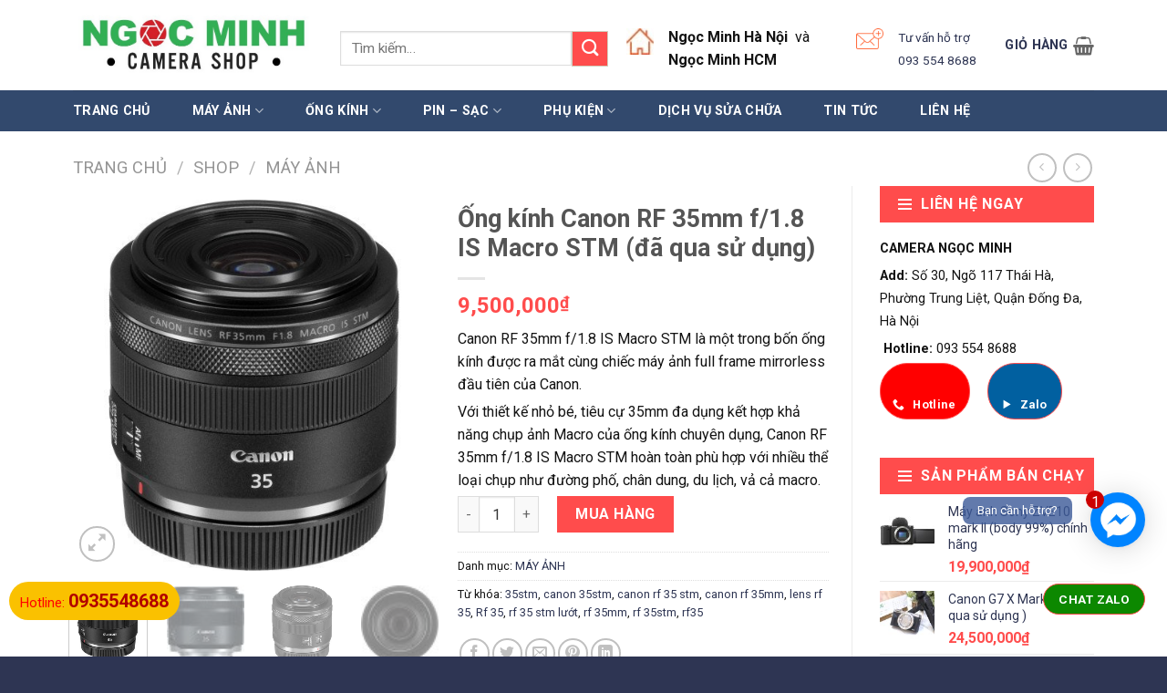

--- FILE ---
content_type: text/html; charset=UTF-8
request_url: https://ngocminhcamera.vn/shop/ong-kinh-canon-rf-35mm-f-1-8-is-macro-stm-da-qua-su-dung/
body_size: 29998
content:
<!DOCTYPE html>
<!--[if IE 9 ]> <html lang="vi" class="ie9 loading-site no-js"> <![endif]-->
<!--[if IE 8 ]> <html lang="vi" class="ie8 loading-site no-js"> <![endif]-->
<!--[if (gte IE 9)|!(IE)]><!--><html lang="vi" class="loading-site no-js"> <!--<![endif]-->
<head>
	<meta charset="UTF-8" />
	<link rel="profile" href="http://gmpg.org/xfn/11" />
	<link rel="pingback" href="https://ngocminhcamera.vn/xmlrpc.php" />

	<script>(function(html){html.className = html.className.replace(/\bno-js\b/,'js')})(document.documentElement);</script>
<meta name="viewport" content="width=device-width, initial-scale=1, maximum-scale=1" />
	<!-- This site is optimized with the Yoast SEO plugin v14.9 - https://yoast.com/wordpress/plugins/seo/ -->
	<title>Ống kính Canon RF 35mm f/1.8 IS Macro STM (đã qua sử dụng) - CAMERA NGỌC MINH</title>
	<meta name="robots" content="index, follow, max-snippet:-1, max-image-preview:large, max-video-preview:-1" />
	<link rel="canonical" href="https://ngocminhcamera.vn/shop/ong-kinh-canon-rf-35mm-f-1-8-is-macro-stm-da-qua-su-dung/" />
	<meta property="og:locale" content="vi_VN" />
	<meta property="og:type" content="article" />
	<meta property="og:title" content="Ống kính Canon RF 35mm f/1.8 IS Macro STM (đã qua sử dụng) - CAMERA NGỌC MINH" />
	<meta property="og:description" content="Canon RF 35mm f/1.8 IS Macro STM là một trong bốn ống kính được ra mắt cùng chiếc máy ảnh full frame mirrorless đầu tiên của Canon.  Với thiết kế nhỏ bé, tiêu cự 35mm đa dụng kết hợp khả năng chụp ảnh Macro của ống kính chuyên dụng, Canon RF 35mm f/1.8 IS Macro STM hoàn toàn phù hợp với nhiều thể loại chụp như đường phố, chân dung, du lịch, vả cả macro." />
	<meta property="og:url" content="https://ngocminhcamera.vn/shop/ong-kinh-canon-rf-35mm-f-1-8-is-macro-stm-da-qua-su-dung/" />
	<meta property="og:site_name" content="CAMERA NGỌC MINH" />
	<meta property="article:modified_time" content="2024-06-07T04:44:31+00:00" />
	<meta property="og:image" content="https://ngocminhcamera.vn/wp-content/uploads/2023/07/canon-rf-35mm-f18-is-macro-stm-500x500-2.jpg" />
	<meta property="og:image:width" content="500" />
	<meta property="og:image:height" content="500" />
	<meta name="twitter:card" content="summary_large_image" />
	<script type="application/ld+json" class="yoast-schema-graph">{"@context":"https://schema.org","@graph":[{"@type":"WebSite","@id":"https://ngocminhcamera.vn/#website","url":"https://ngocminhcamera.vn/","name":"CAMERA NG\u1eccC MINH","description":"K\u1ebeT N\u1ed0I \u0110AM M\u00ca","potentialAction":[{"@type":"SearchAction","target":"https://ngocminhcamera.vn/?s={search_term_string}","query-input":"required name=search_term_string"}],"inLanguage":"vi"},{"@type":"ImageObject","@id":"https://ngocminhcamera.vn/shop/ong-kinh-canon-rf-35mm-f-1-8-is-macro-stm-da-qua-su-dung/#primaryimage","inLanguage":"vi","url":"https://ngocminhcamera.vn/wp-content/uploads/2023/07/canon-rf-35mm-f18-is-macro-stm-500x500-2.jpg","width":500,"height":500},{"@type":"WebPage","@id":"https://ngocminhcamera.vn/shop/ong-kinh-canon-rf-35mm-f-1-8-is-macro-stm-da-qua-su-dung/#webpage","url":"https://ngocminhcamera.vn/shop/ong-kinh-canon-rf-35mm-f-1-8-is-macro-stm-da-qua-su-dung/","name":"\u1ed0ng k\u00ednh Canon RF 35mm f/1.8 IS Macro STM (\u0111\u00e3 qua s\u1eed d\u1ee5ng) - CAMERA NG\u1eccC MINH","isPartOf":{"@id":"https://ngocminhcamera.vn/#website"},"primaryImageOfPage":{"@id":"https://ngocminhcamera.vn/shop/ong-kinh-canon-rf-35mm-f-1-8-is-macro-stm-da-qua-su-dung/#primaryimage"},"datePublished":"2024-06-07T04:41:43+00:00","dateModified":"2024-06-07T04:44:31+00:00","inLanguage":"vi","potentialAction":[{"@type":"ReadAction","target":["https://ngocminhcamera.vn/shop/ong-kinh-canon-rf-35mm-f-1-8-is-macro-stm-da-qua-su-dung/"]}]}]}</script>
	<!-- / Yoast SEO plugin. -->


<link rel='dns-prefetch' href='//use.fontawesome.com' />
<link rel='dns-prefetch' href='//fonts.googleapis.com' />
<link rel='dns-prefetch' href='//s.w.org' />
<link rel="alternate" type="application/rss+xml" title="Dòng thông tin CAMERA NGỌC MINH  &raquo;" href="https://ngocminhcamera.vn/feed/" />
<link rel="alternate" type="application/rss+xml" title="Dòng phản hồi CAMERA NGỌC MINH  &raquo;" href="https://ngocminhcamera.vn/comments/feed/" />
<link rel="alternate" type="application/rss+xml" title="CAMERA NGỌC MINH  &raquo; Ống kính Canon RF 35mm f/1.8 IS Macro STM (đã qua sử dụng) Dòng phản hồi" href="https://ngocminhcamera.vn/shop/ong-kinh-canon-rf-35mm-f-1-8-is-macro-stm-da-qua-su-dung/feed/" />
		<script type="text/javascript">
			window._wpemojiSettings = {"baseUrl":"https:\/\/s.w.org\/images\/core\/emoji\/12.0.0-1\/72x72\/","ext":".png","svgUrl":"https:\/\/s.w.org\/images\/core\/emoji\/12.0.0-1\/svg\/","svgExt":".svg","source":{"concatemoji":"https:\/\/ngocminhcamera.vn\/wp-includes\/js\/wp-emoji-release.min.js?ver=5.4.16"}};
			/*! This file is auto-generated */
			!function(e,a,t){var n,r,o,i=a.createElement("canvas"),p=i.getContext&&i.getContext("2d");function s(e,t){var a=String.fromCharCode;p.clearRect(0,0,i.width,i.height),p.fillText(a.apply(this,e),0,0);e=i.toDataURL();return p.clearRect(0,0,i.width,i.height),p.fillText(a.apply(this,t),0,0),e===i.toDataURL()}function c(e){var t=a.createElement("script");t.src=e,t.defer=t.type="text/javascript",a.getElementsByTagName("head")[0].appendChild(t)}for(o=Array("flag","emoji"),t.supports={everything:!0,everythingExceptFlag:!0},r=0;r<o.length;r++)t.supports[o[r]]=function(e){if(!p||!p.fillText)return!1;switch(p.textBaseline="top",p.font="600 32px Arial",e){case"flag":return s([127987,65039,8205,9895,65039],[127987,65039,8203,9895,65039])?!1:!s([55356,56826,55356,56819],[55356,56826,8203,55356,56819])&&!s([55356,57332,56128,56423,56128,56418,56128,56421,56128,56430,56128,56423,56128,56447],[55356,57332,8203,56128,56423,8203,56128,56418,8203,56128,56421,8203,56128,56430,8203,56128,56423,8203,56128,56447]);case"emoji":return!s([55357,56424,55356,57342,8205,55358,56605,8205,55357,56424,55356,57340],[55357,56424,55356,57342,8203,55358,56605,8203,55357,56424,55356,57340])}return!1}(o[r]),t.supports.everything=t.supports.everything&&t.supports[o[r]],"flag"!==o[r]&&(t.supports.everythingExceptFlag=t.supports.everythingExceptFlag&&t.supports[o[r]]);t.supports.everythingExceptFlag=t.supports.everythingExceptFlag&&!t.supports.flag,t.DOMReady=!1,t.readyCallback=function(){t.DOMReady=!0},t.supports.everything||(n=function(){t.readyCallback()},a.addEventListener?(a.addEventListener("DOMContentLoaded",n,!1),e.addEventListener("load",n,!1)):(e.attachEvent("onload",n),a.attachEvent("onreadystatechange",function(){"complete"===a.readyState&&t.readyCallback()})),(n=t.source||{}).concatemoji?c(n.concatemoji):n.wpemoji&&n.twemoji&&(c(n.twemoji),c(n.wpemoji)))}(window,document,window._wpemojiSettings);
		</script>
		<style type="text/css">
img.wp-smiley,
img.emoji {
	display: inline !important;
	border: none !important;
	box-shadow: none !important;
	height: 1em !important;
	width: 1em !important;
	margin: 0 .07em !important;
	vertical-align: -0.1em !important;
	background: none !important;
	padding: 0 !important;
}
</style>
	<link rel='stylesheet' id='wp-block-library-css'  href='https://ngocminhcamera.vn/wp-includes/css/dist/block-library/style.min.css?ver=5.4.16' type='text/css' media='all' />
<link rel='stylesheet' id='wc-block-vendors-style-css'  href='https://ngocminhcamera.vn/wp-content/plugins/woocommerce/packages/woocommerce-blocks/build/vendors-style.css?ver=3.1.0' type='text/css' media='all' />
<link rel='stylesheet' id='wc-block-style-css'  href='https://ngocminhcamera.vn/wp-content/plugins/woocommerce/packages/woocommerce-blocks/build/style.css?ver=3.1.0' type='text/css' media='all' />
<link rel='stylesheet' id='contact-form-7-css'  href='https://ngocminhcamera.vn/wp-content/plugins/contact-form-7/includes/css/styles.css?ver=5.2.2' type='text/css' media='all' />
<link rel='stylesheet' id='photoswipe-css'  href='https://ngocminhcamera.vn/wp-content/plugins/woocommerce/assets/css/photoswipe/photoswipe.min.css?ver=4.5.5' type='text/css' media='all' />
<link rel='stylesheet' id='photoswipe-default-skin-css'  href='https://ngocminhcamera.vn/wp-content/plugins/woocommerce/assets/css/photoswipe/default-skin/default-skin.min.css?ver=4.5.5' type='text/css' media='all' />
<style id='woocommerce-inline-inline-css' type='text/css'>
.woocommerce form .form-row .required { visibility: visible; }
</style>
<link rel='stylesheet' id='flatsome-icons-css'  href='https://ngocminhcamera.vn/wp-content/themes/flatsome/assets/css/fl-icons.css?ver=3.12' type='text/css' media='all' />
<link rel='stylesheet' id='recent-posts-widget-with-thumbnails-public-style-css'  href='https://ngocminhcamera.vn/wp-content/plugins/recent-posts-widget-with-thumbnails/public.css?ver=6.7.1' type='text/css' media='all' />
<link rel='stylesheet' id='font-awesome-official-css'  href='https://use.fontawesome.com/releases/v5.15.2/css/all.css' type='text/css' media='all' integrity="sha384-vSIIfh2YWi9wW0r9iZe7RJPrKwp6bG+s9QZMoITbCckVJqGCCRhc+ccxNcdpHuYu" crossorigin="anonymous" />
<link rel='stylesheet' id='flatsome-main-css'  href='https://ngocminhcamera.vn/wp-content/themes/flatsome/assets/css/flatsome.css?ver=3.12.2' type='text/css' media='all' />
<link rel='stylesheet' id='flatsome-shop-css'  href='https://ngocminhcamera.vn/wp-content/themes/flatsome/assets/css/flatsome-shop.css?ver=3.12.2' type='text/css' media='all' />
<link rel='stylesheet' id='flatsome-style-css'  href='https://ngocminhcamera.vn/wp-content/themes/flatsome-child/style.css?ver=3.0' type='text/css' media='all' />
<link rel='stylesheet' id='flatsome-googlefonts-css'  href='//fonts.googleapis.com/css?family=Roboto%3Aregular%2C700%2Cregular%2C700%2Cregular&#038;display=swap&#038;ver=3.9' type='text/css' media='all' />
<link rel='stylesheet' id='font-awesome-official-v4shim-css'  href='https://use.fontawesome.com/releases/v5.15.2/css/v4-shims.css' type='text/css' media='all' integrity="sha384-1CjXmylX8++C7CVZORGA9EwcbYDfZV2D4Kl1pTm3hp2I/usHDafIrgBJNuRTDQ4f" crossorigin="anonymous" />
<style id='font-awesome-official-v4shim-inline-css' type='text/css'>
@font-face {
font-family: "FontAwesome";
src: url("https://use.fontawesome.com/releases/v5.15.2/webfonts/fa-brands-400.eot"),
		url("https://use.fontawesome.com/releases/v5.15.2/webfonts/fa-brands-400.eot?#iefix") format("embedded-opentype"),
		url("https://use.fontawesome.com/releases/v5.15.2/webfonts/fa-brands-400.woff2") format("woff2"),
		url("https://use.fontawesome.com/releases/v5.15.2/webfonts/fa-brands-400.woff") format("woff"),
		url("https://use.fontawesome.com/releases/v5.15.2/webfonts/fa-brands-400.ttf") format("truetype"),
		url("https://use.fontawesome.com/releases/v5.15.2/webfonts/fa-brands-400.svg#fontawesome") format("svg");
}

@font-face {
font-family: "FontAwesome";
src: url("https://use.fontawesome.com/releases/v5.15.2/webfonts/fa-solid-900.eot"),
		url("https://use.fontawesome.com/releases/v5.15.2/webfonts/fa-solid-900.eot?#iefix") format("embedded-opentype"),
		url("https://use.fontawesome.com/releases/v5.15.2/webfonts/fa-solid-900.woff2") format("woff2"),
		url("https://use.fontawesome.com/releases/v5.15.2/webfonts/fa-solid-900.woff") format("woff"),
		url("https://use.fontawesome.com/releases/v5.15.2/webfonts/fa-solid-900.ttf") format("truetype"),
		url("https://use.fontawesome.com/releases/v5.15.2/webfonts/fa-solid-900.svg#fontawesome") format("svg");
}

@font-face {
font-family: "FontAwesome";
src: url("https://use.fontawesome.com/releases/v5.15.2/webfonts/fa-regular-400.eot"),
		url("https://use.fontawesome.com/releases/v5.15.2/webfonts/fa-regular-400.eot?#iefix") format("embedded-opentype"),
		url("https://use.fontawesome.com/releases/v5.15.2/webfonts/fa-regular-400.woff2") format("woff2"),
		url("https://use.fontawesome.com/releases/v5.15.2/webfonts/fa-regular-400.woff") format("woff"),
		url("https://use.fontawesome.com/releases/v5.15.2/webfonts/fa-regular-400.ttf") format("truetype"),
		url("https://use.fontawesome.com/releases/v5.15.2/webfonts/fa-regular-400.svg#fontawesome") format("svg");
unicode-range: U+F004-F005,U+F007,U+F017,U+F022,U+F024,U+F02E,U+F03E,U+F044,U+F057-F059,U+F06E,U+F070,U+F075,U+F07B-F07C,U+F080,U+F086,U+F089,U+F094,U+F09D,U+F0A0,U+F0A4-F0A7,U+F0C5,U+F0C7-F0C8,U+F0E0,U+F0EB,U+F0F3,U+F0F8,U+F0FE,U+F111,U+F118-F11A,U+F11C,U+F133,U+F144,U+F146,U+F14A,U+F14D-F14E,U+F150-F152,U+F15B-F15C,U+F164-F165,U+F185-F186,U+F191-F192,U+F1AD,U+F1C1-F1C9,U+F1CD,U+F1D8,U+F1E3,U+F1EA,U+F1F6,U+F1F9,U+F20A,U+F247-F249,U+F24D,U+F254-F25B,U+F25D,U+F267,U+F271-F274,U+F279,U+F28B,U+F28D,U+F2B5-F2B6,U+F2B9,U+F2BB,U+F2BD,U+F2C1-F2C2,U+F2D0,U+F2D2,U+F2DC,U+F2ED,U+F328,U+F358-F35B,U+F3A5,U+F3D1,U+F410,U+F4AD;
}
</style>
<script type="text/javascript">(function(a,d){if(a._nsl===d){a._nsl=[];var c=function(){if(a.jQuery===d)setTimeout(c,33);else{for(var b=0;b<a._nsl.length;b++)a._nsl[b].call(a,a.jQuery);a._nsl={push:function(b){b.call(a,a.jQuery)}}}};c()}})(window);</script><script type='text/javascript' src='https://ngocminhcamera.vn/wp-includes/js/jquery/jquery.js?ver=1.12.4-wp'></script>
<script type='text/javascript' src='https://ngocminhcamera.vn/wp-includes/js/jquery/jquery-migrate.min.js?ver=1.4.1'></script>
<link rel='https://api.w.org/' href='https://ngocminhcamera.vn/wp-json/' />
<link rel="EditURI" type="application/rsd+xml" title="RSD" href="https://ngocminhcamera.vn/xmlrpc.php?rsd" />
<link rel="wlwmanifest" type="application/wlwmanifest+xml" href="https://ngocminhcamera.vn/wp-includes/wlwmanifest.xml" /> 
<meta name="generator" content="WordPress 5.4.16" />
<meta name="generator" content="WooCommerce 4.5.5" />
<link rel='shortlink' href='https://ngocminhcamera.vn/?p=4386' />
<link rel="alternate" type="application/json+oembed" href="https://ngocminhcamera.vn/wp-json/oembed/1.0/embed?url=https%3A%2F%2Fngocminhcamera.vn%2Fshop%2Fong-kinh-canon-rf-35mm-f-1-8-is-macro-stm-da-qua-su-dung%2F" />
<link rel="alternate" type="text/xml+oembed" href="https://ngocminhcamera.vn/wp-json/oembed/1.0/embed?url=https%3A%2F%2Fngocminhcamera.vn%2Fshop%2Fong-kinh-canon-rf-35mm-f-1-8-is-macro-stm-da-qua-su-dung%2F&#038;format=xml" />
		<script>
			document.documentElement.className = document.documentElement.className.replace( 'no-js', 'js' );
		</script>
				<style>
			.no-js img.lazyload { display: none; }
			figure.wp-block-image img.lazyloading { min-width: 150px; }
							.lazyload, .lazyloading { opacity: 0; }
				.lazyloaded {
					opacity: 1;
					transition: opacity 400ms;
					transition-delay: 0ms;
				}
					</style>
		<style>.bg{opacity: 0; transition: opacity 1s; -webkit-transition: opacity 1s;} .bg-loaded{opacity: 1;}</style><!--[if IE]><link rel="stylesheet" type="text/css" href="https://ngocminhcamera.vn/wp-content/themes/flatsome/assets/css/ie-fallback.css"><script src="//cdnjs.cloudflare.com/ajax/libs/html5shiv/3.6.1/html5shiv.js"></script><script>var head = document.getElementsByTagName('head')[0],style = document.createElement('style');style.type = 'text/css';style.styleSheet.cssText = ':before,:after{content:none !important';head.appendChild(style);setTimeout(function(){head.removeChild(style);}, 0);</script><script src="https://ngocminhcamera.vn/wp-content/themes/flatsome/assets/libs/ie-flexibility.js"></script><![endif]--><link href="https://fonts.googleapis.com/css?family=IM+Fell+DW+Pica+SC" rel="stylesheet">
	<noscript><style>.woocommerce-product-gallery{ opacity: 1 !important; }</style></noscript>
	<link rel="icon" href="https://ngocminhcamera.vn/wp-content/uploads/2018/11/cropped-cropped-icon-560px-192x192-32x32.png" sizes="32x32" />
<link rel="icon" href="https://ngocminhcamera.vn/wp-content/uploads/2018/11/cropped-cropped-icon-560px-192x192-192x192.png" sizes="192x192" />
<link rel="apple-touch-icon" href="https://ngocminhcamera.vn/wp-content/uploads/2018/11/cropped-cropped-icon-560px-192x192-180x180.png" />
<meta name="msapplication-TileImage" content="https://ngocminhcamera.vn/wp-content/uploads/2018/11/cropped-cropped-icon-560px-192x192-270x270.png" />
<style id="custom-css" type="text/css">:root {--primary-color: #ff4c4c;}.full-width .ubermenu-nav, .container, .row{max-width: 1150px}.row.row-collapse{max-width: 1120px}.row.row-small{max-width: 1142.5px}.row.row-large{max-width: 1180px}body.framed, body.framed header, body.framed .header-wrapper, body.boxed, body.boxed header, body.boxed .header-wrapper, body.boxed .is-sticky-section{ max-width: 1180pxpx}.header-main{height: 99px}#logo img{max-height: 99px}#logo{width:268px;}.header-bottom{min-height: 45px}.header-top{min-height: 49px}.transparent .header-main{height: 265px}.transparent #logo img{max-height: 265px}.has-transparent + .page-title:first-of-type,.has-transparent + #main > .page-title,.has-transparent + #main > div > .page-title,.has-transparent + #main .page-header-wrapper:first-of-type .page-title{padding-top: 315px;}.header.show-on-scroll,.stuck .header-main{height:70px!important}.stuck #logo img{max-height: 70px!important}.search-form{ width: 44%;}.header-bottom {background-color: #32496d}.header-main .nav > li > a{line-height: 16px }.stuck .header-main .nav > li > a{line-height: 50px }.header-bottom-nav > li > a{line-height: 23px }@media (max-width: 549px) {.header-main{height: 70px}#logo img{max-height: 70px}}.nav-dropdown{border-radius:15px}.nav-dropdown{font-size:116%}.header-top{background-color:#32496d!important;}/* Color */.accordion-title.active, .has-icon-bg .icon .icon-inner,.logo a, .primary.is-underline, .primary.is-link, .badge-outline .badge-inner, .nav-outline > li.active> a,.nav-outline >li.active > a, .cart-icon strong,[data-color='primary'], .is-outline.primary{color: #ff4c4c;}/* Color !important */[data-text-color="primary"]{color: #ff4c4c!important;}/* Background Color */[data-text-bg="primary"]{background-color: #ff4c4c;}/* Background */.scroll-to-bullets a,.featured-title, .label-new.menu-item > a:after, .nav-pagination > li > .current,.nav-pagination > li > span:hover,.nav-pagination > li > a:hover,.has-hover:hover .badge-outline .badge-inner,button[type="submit"], .button.wc-forward:not(.checkout):not(.checkout-button), .button.submit-button, .button.primary:not(.is-outline),.featured-table .title,.is-outline:hover, .has-icon:hover .icon-label,.nav-dropdown-bold .nav-column li > a:hover, .nav-dropdown.nav-dropdown-bold > li > a:hover, .nav-dropdown-bold.dark .nav-column li > a:hover, .nav-dropdown.nav-dropdown-bold.dark > li > a:hover, .is-outline:hover, .tagcloud a:hover,.grid-tools a, input[type='submit']:not(.is-form), .box-badge:hover .box-text, input.button.alt,.nav-box > li > a:hover,.nav-box > li.active > a,.nav-pills > li.active > a ,.current-dropdown .cart-icon strong, .cart-icon:hover strong, .nav-line-bottom > li > a:before, .nav-line-grow > li > a:before, .nav-line > li > a:before,.banner, .header-top, .slider-nav-circle .flickity-prev-next-button:hover svg, .slider-nav-circle .flickity-prev-next-button:hover .arrow, .primary.is-outline:hover, .button.primary:not(.is-outline), input[type='submit'].primary, input[type='submit'].primary, input[type='reset'].button, input[type='button'].primary, .badge-inner{background-color: #ff4c4c;}/* Border */.nav-vertical.nav-tabs > li.active > a,.scroll-to-bullets a.active,.nav-pagination > li > .current,.nav-pagination > li > span:hover,.nav-pagination > li > a:hover,.has-hover:hover .badge-outline .badge-inner,.accordion-title.active,.featured-table,.is-outline:hover, .tagcloud a:hover,blockquote, .has-border, .cart-icon strong:after,.cart-icon strong,.blockUI:before, .processing:before,.loading-spin, .slider-nav-circle .flickity-prev-next-button:hover svg, .slider-nav-circle .flickity-prev-next-button:hover .arrow, .primary.is-outline:hover{border-color: #ff4c4c}.nav-tabs > li.active > a{border-top-color: #ff4c4c}.widget_shopping_cart_content .blockUI.blockOverlay:before { border-left-color: #ff4c4c }.woocommerce-checkout-review-order .blockUI.blockOverlay:before { border-left-color: #ff4c4c }/* Fill */.slider .flickity-prev-next-button:hover svg,.slider .flickity-prev-next-button:hover .arrow{fill: #ff4c4c;}/* Background Color */[data-icon-label]:after, .secondary.is-underline:hover,.secondary.is-outline:hover,.icon-label,.button.secondary:not(.is-outline),.button.alt:not(.is-outline), .badge-inner.on-sale, .button.checkout, .single_add_to_cart_button, .current .breadcrumb-step{ background-color:#90867a; }[data-text-bg="secondary"]{background-color: #90867a;}/* Color */.secondary.is-underline,.secondary.is-link, .secondary.is-outline,.stars a.active, .star-rating:before, .woocommerce-page .star-rating:before,.star-rating span:before, .color-secondary{color: #90867a}/* Color !important */[data-text-color="secondary"]{color: #90867a!important;}/* Border */.secondary.is-outline:hover{border-color:#90867a}.alert.is-underline:hover,.alert.is-outline:hover,.alert{background-color: #90867a}.alert.is-link, .alert.is-outline, .color-alert{color: #90867a;}/* Color !important */[data-text-color="alert"]{color: #90867a!important;}/* Background Color */[data-text-bg="alert"]{background-color: #90867a;}body{font-size: 100%;}@media screen and (max-width: 549px){body{font-size: 100%;}}body{font-family:"Roboto", sans-serif}body{font-weight: 0}.nav > li > a {font-family:"Roboto", sans-serif;}.mobile-sidebar-levels-2 .nav > li > ul > li > a {font-family:"Roboto", sans-serif;}.nav > li > a {font-weight: 700;}.mobile-sidebar-levels-2 .nav > li > ul > li > a {font-weight: 700;}h1,h2,h3,h4,h5,h6,.heading-font, .off-canvas-center .nav-sidebar.nav-vertical > li > a{font-family: "Roboto", sans-serif;}h1,h2,h3,h4,h5,h6,.heading-font,.banner h1,.banner h2{font-weight: 700;}h1,h2,h3,h4,h5,h6,.heading-font{color: #90867a;}.alt-font{font-family: "Roboto", sans-serif;}.alt-font{font-weight: 0!important;}.header:not(.transparent) .header-nav.nav > li > a {color: #666666;}.header:not(.transparent) .header-nav.nav > li > a:hover,.header:not(.transparent) .header-nav.nav > li.active > a,.header:not(.transparent) .header-nav.nav > li.current > a,.header:not(.transparent) .header-nav.nav > li > a.active,.header:not(.transparent) .header-nav.nav > li > a.current{color: #ff0000;}.header-nav.nav-line-bottom > li > a:before,.header-nav.nav-line-grow > li > a:before,.header-nav.nav-line > li > a:before,.header-nav.nav-box > li > a:hover,.header-nav.nav-box > li.active > a,.header-nav.nav-pills > li > a:hover,.header-nav.nav-pills > li.active > a{color:#FFF!important;background-color: #ff0000;}.header:not(.transparent) .header-bottom-nav.nav > li > a{color: #ffffff;}.header:not(.transparent) .header-bottom-nav.nav > li > a:hover,.header:not(.transparent) .header-bottom-nav.nav > li.active > a,.header:not(.transparent) .header-bottom-nav.nav > li.current > a,.header:not(.transparent) .header-bottom-nav.nav > li > a.active,.header:not(.transparent) .header-bottom-nav.nav > li > a.current{color: #ffffff;}.header-bottom-nav.nav-line-bottom > li > a:before,.header-bottom-nav.nav-line-grow > li > a:before,.header-bottom-nav.nav-line > li > a:before,.header-bottom-nav.nav-box > li > a:hover,.header-bottom-nav.nav-box > li.active > a,.header-bottom-nav.nav-pills > li > a:hover,.header-bottom-nav.nav-pills > li.active > a{color:#FFF!important;background-color: #ffffff;}a{color: #2e3553;}a:hover{color: #ff4c4c;}.tagcloud a:hover{border-color: #ff4c4c;background-color: #ff4c4c;}.shop-page-title.featured-title .title-bg{background-image: url(https://ngocminhcamera.vn/wp-content/uploads/2020/02/1-4.jpg);}.shop-page-title.featured-title .title-bg{ background-image: url(https://ngocminhcamera.vn/wp-content/uploads/2023/07/canon-rf-35mm-f18-is-macro-stm-500x500-2.jpg)!important;}@media screen and (min-width: 550px){.products .box-vertical .box-image{min-width: 300px!important;width: 300px!important;}}.absolute-footer, html{background-color: #2e3553}.page-title-small + main .product-container > .row{padding-top:0;}/* Custom CSS Mobile */@media (max-width: 549px){@media only screen and (max-width: 880px) and (min-width: 320px){.call-mobile2 {position: fixed;bottom: 40px;height: 40px;line-height: 40px;padding: 0 0px 0 0px;border-radius: 40px;color: #fff;right: 10px;z-index: 99999;font-size: 14px;display: none;}}}.label-new.menu-item > a:after{content:"New";}.label-hot.menu-item > a:after{content:"Hot";}.label-sale.menu-item > a:after{content:"Sale";}.label-popular.menu-item > a:after{content:"Popular";}</style>		<style type="text/css" id="wp-custom-css">
			.row.row-collapse {
    max-width: 1320px;
}
div#top-bar {
    line-height: 30px;
    background: linear-gradient(45deg, #ff4c4c 50%, #33496d 50%);
}
.nav-spacing-xlarge>li {
    margin: 0 23px;
}
h5.post-title.is-large {
    height: 40px;
    overflow-y: hidden;
}
[data-icon-label]:after, .secondary.is-underline:hover, .secondary.is-outline:hover, .icon-label, .button.secondary:not(.is-outline), .button.alt:not(.is-outline), .badge-inner.on-sale, .button.checkout, .single_add_to_cart_button {
    background-color: #ff4c4c;
}
.button.secondary:not(.is-outline)
{
    background-color: #ff4c4c;
}
input.wpcf7-form-control.wpcf7-submit {
    width: 700px;
}
input[type='submit']:not(.is-form)
{
    background-color: #ff4c4c !important;
}
.box-blog-post .is-divider {
    margin-top: .5em;
    margin-bottom: .5em;
    height: 2px;
    display: none;
}

.is-italic {
    font-style: normal;
}
.line-height-small {
    line-height: 2.3em;
}
.star-rating span:before, .star-rating:before, .woocommerce-page .star-rating:before {
    color: #ffc600!important;
}
.box-text {
    padding: 10px;
}
.nav-dropdown>li.nav-dropdown-col{display:block}
.nav-dropdown{border:1px solid #ddd; padding:0}
.nav-dropdown .nav-dropdown-col>a, .nav-dropdown li a{font-weight:normal !important; text-transform:none !important;font-size:15px; font-weight:500}
.nav-dropdown .nav-dropdown-col>ul li:hover{background:#db0000}
.nav-dropdown-default>li:hover>a, .nav-dropdown .nav-dropdown-col>ul li:hover>a{color:white}
.nav-dropdown-default>li:hover{background:#fbae3c}
.nav-dropdown-default>li>a{border-bottom:0 !important}.nav-dropdown-has-arrow li.has-dropdown:before{border-width: 10px;
    margin-left: -10px;}
.nav-dropdown .nav-dropdown-col>ul{border: 1px solid #d2d2d2;margin-top:-40px;box-shadow: 2px 2px 5px #828282;display:none;position: absolute;
    left: 100%;z-index: 9;background: white;min-width: 240px;}
.nav-dropdown>li.nav-dropdown-col{width:100%;border-right:0}
.nav-dropdown .nav-dropdown-col>ul li a{padding:10px;  text-transform: none;color:black}
.header-nav li.nav-dropdown-col:hover >ul{display:block !important}
.box-text {
    padding-top: .1em;
    padding-bottom: .4em;
    position: relative;
    width: 100%;
    font-size: .9em;
}
.col, .gallery-item, .columns {
    position: relative;
    margin: 0;
    padding: 0 10px 10px;
    width: 100%;
}
span.header-cart-title {
    color: #2e3553;
}
i.icon-shopping-bag {
    color: #2e3553;
}

span.widget-title {
    font-size: 1em;
    font-weight: 600;
    display: block;
    background: #ed1c24;
    height: 40px;
    line-height: 40px!important;
    padding: 0 10px!important;
    color: white;
    border-bottom: 0px solid #ff4c4c;
    background: #ff4c4c url(https://shopguitarcaugiay.com/templates/vina_veneno/images/bg_category.png) no-repeat 20px 50% !important;
	padding: 0px 0 0px 45px !important;
}

.widget_nav_menu ul li, .widget_nav_menu ul ul li {
    background: url(https://ngocminhcamera.vn/wp-content/uploads/2019/12/images-1.png) no-repeat 2px 13px;
    padding-left: 19px;
}
.col-inner .box {
    border: 1px solid #ccc;
}
.badge-container {
    margin: 20px 0 0 0;
    font-size: 14px;
}
.menu-danh-muc-san-pham-container {
    background: #fff;
    padding: 10px;
}
.custom-html-widget h3 span .fas {
    position: absolute;
    height: 100%;
    background: #ff9800;
    top: 0;
    left: 0;
    width: 40px;
    line-height: 37px;
    text-align: center;
}
.badge-circle-inside .badge-inner, .badge-circle .badge-inner {
    border-radius: 0px;
}
.badge {
    display: table;
    z-index: 20;
    pointer-events: none;
    height: 2.3em;
    width: 2.8em;
    -webkit-backface-visibility: hidden;
    backface-visibility: hidden;
}
.row.row-small {
    max-width: 1170px;
}
span.widget-title {
    font-size: 1em;
    font-weight: 600;
    display: block;
    background: #ed1c24;
    height: 40px;
    line-height: 40px!important;
    color: white;
}
.form-flat input:not([type="submit"]), .form-flat textarea, .form-flat select {
    background-color: rgb(255, 255, 255);
    box-shadow: none;
    border-color: rgb(255, 255, 255);
    color: currentColor !important;
    border-radius: 5px;
}
.form-flat button, .form-flat input {
    border-radius: 5px;
}
.widget .is-divider {
    margin-top: .66em;
    display: none;
}
ul.menu>li>a, ul.menu>li>span:first-child, .widget>ul>li>a, .widget>ul>li>span:first-child {
    font-size: 14px;
}
p.name.product-title {
    height: 20px;
    overflow-y: hidden;
}
p.name.product-title {
    height: 25px;
    overflow-y: hidden;
    color: #2e3553 !important;
    font-weight: bold;
    font-size: 16px;
}
aside#text-14 {
    background: red;
    color: white;
    padding: 10px;
}
body {
    color: #131313;
    scroll-behavior: smooth;
    -webkit-font-smoothing: antialiased;
    -moz-osx-font-smoothing: grayscale;
}
span.amount {
    white-space: nowrap;
    color: #ff4c4c;
    font-weight: bold;
}

.scroll-to-bullets a, .featured-title, .label-new.menu-item > a:after, .nav-pagination > li > .current, .nav-pagination > li > span:hover, .nav-pagination > li > a:hover, .has-hover:hover .badge-outline .badge-inner, button[type="submit"], .button.wc-forward:not(.checkout):not(.checkout-button), .button.submit-button, .button.primary:not(.is-outline), .featured-table .title, .is-outline:hover, .has-icon:hover .icon-label, .nav-dropdown-bold .nav-column li > a:hover, .nav-dropdown.nav-dropdown-bold > li > a:hover, .nav-dropdown-bold.dark .nav-column li > a:hover, .nav-dropdown.nav-dropdown-bold.dark > li > a:hover, .is-outline:hover, .tagcloud a:hover, .grid-tools a, input[type='submit']:not(.is-form), .box-badge:hover .box-text, input.button.alt, .nav-box > li > a:hover, .nav-box > li.active > a, .nav-pills > li.active > a, .current-dropdown .cart-icon strong, .cart-icon:hover strong, .nav-line-bottom > li > a:before, .nav-line-grow > li > a:before, .nav-line > li > a:before, .banner, .header-top, .slider-nav-circle .flickity-prev-next-button:hover svg, .slider-nav-circle .flickity-prev-next-button:hover .arrow, .primary.is-outline:hover, .button.primary:not(.is-outline), input[type='submit'].primary, input[type='submit'].primary, input[type='reset'].button, input[type='button'].primary, .badge-inner {
    background-color: #ff0000;
}
p.category.uppercase.is-smaller.no-text-overflow.product-cat.op-7 {
    DISPLAY: NONE;
}
/* sangtaosacviet.com - code 1 */
.vi-header {
    border-bottom: solid 1px #efefef;
	border-top: solid 1px #efefef;
	border-right: solid 1px #efefef;
}
.vi-left-title {
    width: auto;
    background: #0056a8;
    color: #fff;
    padding: 3px 10px;
    font-size: 18px;
    position: relative;
    margin: 0;
}
.pull-left {
    float: left;
}
.pull-left {
    margin-left: 0 !important;
}
.vi-left-title a {
    color: #fff;
}
.vi-left-title:after {
    border: 17px solid transparent;
    border-left-color: #0056a8;
    border-bottom-color: #0056a8;
    position: absolute;
    top: 0;
    left: 100%;
    content: "";
}
.pull-right {
    float: right;
}
.pull-right {
    margin-right: 0 !important;
}
.vi-right-link a:first-child {
    margin-left: 0;
}
.vi-right-link a {
    color: #555;
    font-size: 14px;
    margin-left: 15px;
}
.vi-right-link a.vi-more, .vi-right-link a:hover {
    color: #0056a8;
}
.vi-right-link a.vi-more:after {
    content: "\f101";
    font-family: FontAwesome;
    margin-left: 4px;
}

/* sangtaosacviet.com - code 2 */
.vi-left-title-1:after {
    border: 17px solid transparent;
    position: absolute;
    top: 0;
    left: 100%;
    content: "";
}
.vi-left-title-1 {
    width: auto;
    background: #ef4136;
    color: #fff;
    padding: 10px 10px;
    font-size: 18px;
    position: relative;
    margin: 0;
}
.vi-left-title-1 a {
    color: #fff;
}

/* sangtaosacviet.com - code 3 */
#stsv-02 h3.tde {    text-align: center;    margin: 45px 0;    font-size: 16px;    line-height: 20px;    text-transform: uppercase;}
#stsv-02 h3.tde span {    background: #8CC63F;    height: 50px;    line-height: 50px;    padding: 0px 20px;    color: white;    position: relative;    display: inline-block;    margin: 0;    z-index: 45;    border-radius: 10px 10px 0px 0px;    border: 1px solid #8bb54b;}
#stsv-02 h3.tde :before,#stsv-02 h3.tde :after {    content: "";    background: url(https://sangtaosacviet.com/wp-content/uploads/2017/09/hd-stsv.png);    width: 87px;    height: 50px;    position: absolute;    top: 19px;    z-index: -1;}
#stsv-02 h3.tde :before {    left: -44px;    }
#stsv-02 h3.tde :after {    transform: rotateY(180deg);    right: -44px !important;}


/* sangtaosacviet.com - code 4 */
.vi-left-title-2:after {
    border: 17px solid transparent;
	border-left-color: #0056a8;
    position: absolute;
    top: 0;
    left: 100%;
    content: "";
}
.vi-left-title-2 {
    width: auto;
    background: #0056a8;
    color: #fff;
    padding: 3px 10px;
    font-size: 18px;
    position: relative;
    margin: 0;
}
.vi-left-title-2 a {
    color: #fff;
}


/* sangtaosacviet.com - code 5 */

.box-title-new {    position: relative;    margin: 50px 0; text-align: center;}
.box-title-new .box-title-name-new {    font-size: 24px;    font-weight: 900;    text-transform: uppercase;    color: #fff; background: #00AA46;    display: inline-block;    vertical-align: top;    position: relative;    z-index: 1;    padding: 10px 20px; marrgin-bottom: 20px; border-radius: 15px;}
.box-title-new .box-title-name-new:before {    content: "";    position: absolute;    border-top: 10px solid #00aa46;    border-left: 15px solid transparent;    border-bottom: 7px solid transparent;    border-right: 15px solid transparent;   left: calc(50% - 40px);
    bottom: -25px;
    width: 50px;}
.box-title-new .box-title-name-new:after {    content: "";    position: absolute;    z-index: 2;    bottom: -18px;    height: 9px;    width: 200px;    left: calc(50% - 100px);    border-top: 2px solid #00aa46;}


/* sangtaosacviet.com - code new */
div#nz-div {
    border-bottom: 2px solid red;
    margin-bottom: 40px;
    display: block;
}

#nz-div h3.tde {
    margin: 0;
    font-size: 16px;
    line-height: 20px;
    display: inline-block;
    text-transform: uppercase;
}

#nz-div h3.tde :after {
    content: "";
    width: 0;
    height: 0;
    border-top: 40px solid transparent;
    border-left: 20px solid #EA3A3C;
    border-bottom: 0px solid transparent;
    border-right: 0 solid transparent;
    position: absolute;
    top: 0px;
    right: -20px;
}

#nz-div h3.tde span {
    background: #EA3A3C;
    padding: 10px 20px 8px 20px;
    color: white;
    position: relative;
    display: inline-block;
    margin: 0;
}

.sub-cat {
    display: inline-block;
    margin: 0;
    line-height: 45px;
    margin-left: 100px;
    float: right;
}

/* 2  ========================= */

#nz-div-2 h3.tde :after {
    content: "";
    width: 0;
    height: 0;
    border-top: 19px solid transparent;
    border-left: 15px solid #EA3A3C;
    border-bottom: 19px solid transparent;
    border-right: 0 solid transparent;
    position: absolute;
    top: 0px;
    right: -15px;
}

#nz-div-2 h3.tde span {
    background: #EA3A3C;
    padding: 10px 20px 8px 20px;
    color: white;
    position: relative;
    display: inline-block;
    margin: 0;
}

#nz-div-2 h3.tde {
    margin: 15px 0;
    font-size: 16px;
    line-height: 20px;
    text-transform: uppercase;
}

#nz-div-2 hr {
    margin: -34px 0px 54px 0px;
    border: 1px solid red;
}

/* 3  ========================= */

#nz-div-3 h3.tde span {
    background: #EA3A3C;
    padding: 10px 20px 8px 20px;
    color: white;
    position: relative;
    display: inline-block;
    margin: 0;
    border-radius: 23px 23px 0px 0px;
}

#nz-div-3 h3.tde {
    margin: 15px 0;
    border-bottom: 2px solid #ea3a3c;
    font-size: 16px;
    line-height: 20px;
    text-transform: uppercase;
}

/* 4  ========================= */

#nz-div-4 h3.tde :after {
    content: "";
    width: 0;
    height: 0;
    border-top: 40px solid transparent;
    border-left: 20px solid #EA3A3C;
    border-bottom: 0px solid transparent;
    border-right: 0 solid transparent;
    position: absolute;
    top: 0px;
    right: -20px;
}


#nz-div-4 h3.tde :before {
    content: "";
    width: 0;
    height: 0;
    border-width: 40px 20px 0px 0px;
    border-style: solid;
    border-color: transparent;
    border-right-color: #EA3A3C;
    position: absolute;  
    top: 0px;
    left: -20px;
}

#nz-div-4 h3.tde span {
    background: #EA3A3C;
    padding: 10px 20px 8px 20px;
    color: white;
    position: relative;
    display: inline-block;
    margin: 0;
  
}

#nz-div-4 h3.tde {
    text-align: center;
    margin: 45px 0;
    border-bottom: 2px solid #ea3a3c;
    font-size: 16px;
    line-height: 20px;
    text-transform: uppercase;
}

/* 5  ========================= */

#nz-div-5 {
  text-align: center;
}

#nz-div-5 h3.tde {
    display: inline-block;
    background: #ea3a3c;
    color: white;
    height: 50px;
    line-height: 50px;
    padding: 0 30px;
  width: auto;
}
  
#nz-div-5 h3.tde span:before {
    content: '';
    background: url(https://web.ncnncn.com/wp-content/uploads/2017/06/bgh1l.png);
    width: 80px;
    height: 70px;
    z-index: -1; 
}

/* ======================================= */
.title-comm {
    color: #fff;
    font-size: 18px;
    position: relative;
    margin-top: 30px;
    margin-bottom: 30px;
    font-weight: 700;
    background-color: #fff;
    text-align: center;
}

h3.title-comm:before {
    content: '';
    position: absolute;
    top: 50%;
    left: 0;
    right: 0;
    margin-top: 0;
    border-top: 2px solid #d0d2d3;
    z-index: 1;
    display: block;
}

.title-comm .title-holder {
    min-width: 350px;
    height: 45px;
    background-color: #56bbe7;
    height: auto;
    line-height: 45px;
    padding: 0px 20px;
    position: relative;
    z-index: 2;
    text-align: center;
    display: inline-block;
    min-width: 280px;
}

.title-holder:before {
    content: "";
    position: absolute;
    right: -15px;
    border-width: 0px;
    bottom: 0px;
    border-style: solid;
    border-color: #5c9efe transparent;
    display: block;
    width: 0;
    height: 0;
    border-top: 23px solid transparent;
    border-bottom: 22px solid transparent;
    border-left: 15px solid #56bbe7;
}

.title-holder:after {
    content: "";
    position: absolute;
    left: -15px;
    border-width: 0px;
    bottom: 0px;
    border-style: solid;
    border-color: #5c9efe transparent;
    display: block;
    width: 0;
    height: 0;
    border-top: 23px solid transparent;
    border-bottom: 22px solid transparent;
    border-right: 15px solid #56bbe7;
}
.tx-div.medium {
    width: 60px;
}
.text-center .tx-div {
    margin: 15px auto 15px auto;
}
pre, blockquote, form, figure, p, dl, ul, ol {
    margin-bottom: 0.3em;
}
.text-boarder-top-bottom-white, .text-boarder-top-bottom-dark {
    border-top: 3px solid #ffffff;
    padding-top: 15px !important;
    border-bottom: 3px solid #ffffff;
    padding-bottom: 15px !important;
    display: inline-block;
}
.text-boarder-top-bottom-white, .text-boarder-top-bottom-dark {
    border-top: 3px solid #ffffff;
    padding-top: 15px;
    border-bottom: 3px solid #ffffff;
    padding-bottom: 15px;
    display: inline-block;
}
.product-small h5 {
    margin-bottom: 0;
    text-transform: uppercase;
    font-size: 70%;
    color: #999999;
    font-weight: bolder;
}
.ux_banner h1, .ux_text h1 {
    font-weight: bolder;
    font-size: 350%;
    line-height: 95%;
    margin: 15px 0;
}
.widget h3.widget-title.shop-sidebar {
    border-bottom: 3px solid #EEE;
    padding: 0 0 5px;
    margin-bottom: 15px;
}
.widget_product_categories li a {
    padding-right: 15px;
}
.widget_product_categories li a, .widget_layered_nav li a, .widget_layered_nav li span:not(.count), .widget_layered_nav_filters li a {
    font-size: 90%;
    padding: 8px 0;
    color: #777777;
    display: inline-block;
    text-transform: uppercase;
}
.featured-box h4 {
    font-size: 100%;
    margin-bottom: 5px;
    text-transform: uppercase;
}
h1, h2, h3, h4, h5, h6 {
    font-weight: bold;
    font-style: normal;
    color: #555;
    text-rendering: optimizeLegibility;
    margin-top: 0.2em;
    margin-bottom: 0.5em;
    line-height: 1.2125em;
}
.tx-div {
    display: block;
    height: 3px;
    background-color: #000000;
    opacity: .1;
    margin: 15px 0 15px;
}
.ux_banner h1, .ux_text h1 {
    font-weight: bolder;
    font-size: 350%;
    line-height: 95%;
    margin: 15px 0;
}
.text-boarder-top-bottom-white, .text-boarder-top-bottom-dark {
    border-top: 3px solid #ffffff;
    padding-top: 15px;
    border-bottom: 3px solid #ffffff;
    padding-bottom: 15px;
    display: inline-block;
}

.dark .tx-div {
    background-color: #ffffff;
    opacity: .3;
}
.ux-slider .is-selected .start-anim.animated {
    -webkit-transition-delay: .3s;
    transition-delay: .3s;
}
html[data-useragent*='iPhone'] .animated, .no-js .animated, .start-anim.animated, .ux-slider .is-selected .animated, .no-js .ux-slider .is-selected .animated {
    pointer-events: inherit;
    -webkit-transition-delay: .1s;
    transition-delay: .1s;
    -webkit-transform: translate3d(0, 0, 0) scale(1);
    transform: translate3d(0, 0, 0) scale(1);
    opacity: 1 !important;
}
.ux-timer.primary span, .slider-nav-circle .flickity-prev-next-button:hover svg, .slider-nav-circle .flickity-prev-next-button:hover .arrow, .ux-box.ux-text-badge:hover .ux-box-text, .ux-box.ux-text-overlay .ux-box-image,.ux-header-element a:hover,.featured-table.ux_price_table .title,.scroll-to-bullets a strong,.scroll-to-bullets a.active,.scroll-to-bullets a:hover,.tabbed-content.pos_pills ul.tabs li.active a,.ux_hotspot,ul.page-numbers li > span,.label-new.menu-item a:after,.add-to-cart-grid .cart-icon strong:hover,.text-box-primary, .navigation-paging a:hover, .navigation-image a:hover ,.next-prev-nav .prod-dropdown > a:hover,ul.page-numbers a:hover,.widget_product_tag_cloud a:hover,.widget_tag_cloud a:hover,.custom-cart-count,.iosSlider .sliderNav a:hover span, li.mini-cart.active .cart-icon strong,.product-image .quick-view, .product-image .product-bg, #submit, button, #submit, button, .button, input[type="submit"],li.mini-cart.active .cart-icon strong,.post-item:hover .post-date,.blog_shortcode_item:hover .post-date,.column-slider .sliderNav a:hover,.ux_banner {background-color:#90867a}.slider-nav-circle .flickity-prev-next-button:hover svg, .slider-nav-circle .flickity-prev-next-button:hover .arrow, .ux-header-element a:hover,.featured-table.ux_price_table,.text-bordered-primary,.callout.style3 .inner,ul.page-numbers li > span,.add-to-cart-grid .cart-icon strong, .add-to-cart-grid .cart-icon-handle,.add-to-cart-grid.loading .cart-icon strong,.navigation-paging a, .navigation-image a ,ul.page-numbers a ,ul.page-numbers a:hover,.post.sticky,.widget_product_tag_cloud a, .widget_tag_cloud a,.next-prev-nav .prod-dropdown > a:hover,.iosSlider .sliderNav a:hover span,.column-slider .sliderNav a:hover,.woocommerce .order-review, .woocommerce-checkout form.login,.button, button, li.mini-cart .cart-icon strong,li.mini-cart .cart-icon .cart-icon-handle,.post-date{border-color:#90867a;}.ux-loading{border-left-color:#90867a;}.primary.alt-button:hover,.button.alt-button:hover{background-color:#90867a!important}.flickity-prev-next-button:hover svg, .flickity-prev-next-button:hover .arrow, .featured-box:hover svg, .featured-img svg:hover{fill:#90867a!important;}.slider-nav-circle .flickity-prev-next-button:hover svg, .slider-nav-circle .flickity-prev-next-button:hover .arrow, .featured-box:hover .featured-img-circle svg{fill:#FFF!important;}.featured-box:hover .featured-img-circle{background-color:#90867a!important; border-color:#90867a!important;} .star-rating:before, .woocommerce-page .star-rating:before, .star-rating span:before{color:#d1cdbc}.secondary.alt-button,li.menu-sale a{color:#d1cdbc!important}.secondary-bg.button.alt-button.success:hover,.label-sale.menu-item a:after,.mini-cart:hover .custom-cart-count,.callout .inner,.button.secondary,.button.checkout,#submit.secondary, button.secondary, .button.secondary, input[type="submit"].secondary{background-color:#d1cdbc}.button.secondary,.button.secondary{border-color:#d1cdbc;}.secondary.alt-button:hover{color:#FFF!important;background-color:#d1cdbc!important}ul.page-numbers li > span{color:#FFF;} .callout.style3 .inner.success-bg .inner-text,.woocommerce-message{color:#9b7e53!important}.success-bg,.woocommerce-message:before,.woocommerce-message:after{color:#FFF!important; background-color:#9b7e53}.label-popular.menu-item a:after,.add-to-cart-grid.loading .cart-icon strong,.add-to-cart-grid.added .cart-icon strong{background-color:#9b7e53;border-color:#9b7e53;}.add-to-cart-grid.loading .cart-icon .cart-icon-handle,.add-to-cart-grid.added .cart-icon .cart-icon-handle{border-color:#9b7e53} .callout .inner{background-color:#9f5f45!important}.callout.style3 .inner{background:transparent!important;border-color:#9f5f45!important }.callout.style3 .inner .inner-text{color:#9f5f45!important;} .star-rating span:before,.star-rating:before, .woocommerce-page .a,.icons-row a.icon{color:#000000}.cart_list_product_title{color:#000000!important}.icons-row a.icon{border-color:#000000;}.icons-row a.icon:hover{background-color:#000000;border-color:#000000;} .nav-dropdown{border-color:#ffffff;}.nav-dropdown > ul:after, .nav-dropdown > .row:after, .nav-dropdown-inner:after, .menu-item-language .sub-menu:after{border-bottom-color:#ffffff;}.nav-dropdown{background-color:#ffffff;}.footer.footer-1{background-image:url('https://gypsyelements.com/wp-content/uploads/2016/03/bg1.jpg');}.footer.footer-2{background-image:url('https://gypsyelements.com/wp-content/uploads/2016/03/bg1.jpg');}.label-new.menu-item > a:after{content:"New";}.label-hot.menu-item > a:after{content:"Hot";}.label-sale.menu-item > a:after{content:"Sale";}.label-popular.menu-item > a:after{content:"Popular";}.featured_item_image{max-height:250px}.callout .inner.callout-new-bg{background-color:#e5e1d5!important;}.callout.style3 .inner.callout-new-bg{background-color:none!important;border-color:#e5e1d5!important} .absolute-footer ul li a {color:#FFF;}.absolute-footer ul li a:hover {color:#777;}.copyright-footer {color:#FFF;}
.slider-nav-circle .flickity-prev-next-button:hover svg, .slider-nav-circle .flickity-prev-next-button:hover .arrow, .ux-header-element a:hover, .featured-table.ux_price_table, .text-bordered-primary, .callout.style3 .inner, ul.page-numbers li > span, .add-to-cart-grid .cart-icon strong, .add-to-cart-grid .cart-icon-handle, .add-to-cart-grid.loading .cart-icon strong, .navigation-paging a, .navigation-image a, ul.page-numbers a, ul.page-numbers a:hover, .post.sticky, .widget_product_tag_cloud a, .widget_tag_cloud a, .next-prev-nav .prod-dropdown > a:hover, .iosSlider .sliderNav a:hover span, .column-slider .sliderNav a:hover, .woocommerce .order-review, .woocommerce-checkout form.login, .button, button, li.mini-cart .cart-icon strong, li.mini-cart .cart-icon .cart-icon-handle, .post-date {
    border-color: #ff4c4c;
}		</style>
		</head>

<body class="product-template-default single single-product postid-4386 theme-flatsome woocommerce woocommerce-page woocommerce-no-js lightbox nav-dropdown-has-arrow">


<a class="skip-link screen-reader-text" href="#main">Skip to content</a>

<div id="wrapper">

	
	<header id="header" class="header has-sticky sticky-jump">
		<div class="header-wrapper">
			<div id="masthead" class="header-main ">
      <div class="header-inner flex-row container logo-left medium-logo-center" role="navigation">

          <!-- Logo -->
          <div id="logo" class="flex-col logo">
            <!-- Header logo -->
<a href="https://ngocminhcamera.vn/" title="CAMERA NGỌC MINH  - KẾT NỐI ĐAM MÊ" rel="home">
    <img width="268" height="99"   alt="CAMERA NGỌC MINH " data-src="https://ngocminhcamera.vn/wp-content/uploads/2020/02/1-5.jpg" class="header_logo header-logo lazyload" src="[data-uri]" /><noscript><img width="268" height="99" src="https://ngocminhcamera.vn/wp-content/uploads/2020/02/1-5.jpg" class="header_logo header-logo" alt="CAMERA NGỌC MINH "/></noscript><img  width="268" height="99"   alt="CAMERA NGỌC MINH " data-src="https://ngocminhcamera.vn/wp-content/uploads/2020/02/1-5.jpg" class="header-logo-dark lazyload" src="[data-uri]" /><noscript><img  width="268" height="99" src="https://ngocminhcamera.vn/wp-content/uploads/2020/02/1-5.jpg" class="header-logo-dark" alt="CAMERA NGỌC MINH "/></noscript></a>
          </div>

          <!-- Mobile Left Elements -->
          <div class="flex-col show-for-medium flex-left">
            <ul class="mobile-nav nav nav-left ">
              <li class="nav-icon has-icon">
  <div class="header-button">		<a href="#" data-open="#main-menu" data-pos="left" data-bg="main-menu-overlay" data-color="" class="icon primary button round is-small" aria-label="Menu" aria-controls="main-menu" aria-expanded="false">
		
		  <i class="icon-menu" ></i>
		  		</a>
	 </div> </li>            </ul>
          </div>

          <!-- Left Elements -->
          <div class="flex-col hide-for-medium flex-left
            flex-grow">
            <ul class="header-nav header-nav-main nav nav-left  nav-size-medium nav-spacing-xlarge nav-uppercase" >
              <li class="header-block"><div class="header-block-block-1">	<div id="gap-376409332" class="gap-element clearfix" style="display:block; height:auto;">
		
<style>
#gap-376409332 {
  padding-top: 16px;
}
</style>
	</div>
	

<div class="row"  id="row-1738383913">


	<div id="col-1808734642" class="col medium-5 small-12 large-5"  >
		<div class="col-inner"  >
			
			

	<div id="gap-1025482274" class="gap-element clearfix" style="display:block; height:auto;">
		
<style>
#gap-1025482274 {
  padding-top: 6px;
}
</style>
	</div>
	

<div class="searchform-wrapper ux-search-box relative is-normal"><form role="search" method="get" class="searchform" action="https://ngocminhcamera.vn/">
	<div class="flex-row relative">
						<div class="flex-col flex-grow">
			<label class="screen-reader-text" for="woocommerce-product-search-field-0">Tìm kiếm:</label>
			<input type="search" id="woocommerce-product-search-field-0" class="search-field mb-0" placeholder="Tìm kiếm&hellip;" value="" name="s" />
			<input type="hidden" name="post_type" value="product" />
					</div>
		<div class="flex-col">
			<button type="submit" value="Tìm kiếm" class="ux-search-submit submit-button secondary button icon mb-0">
				<i class="icon-search" ></i>			</button>
		</div>
	</div>
	<div class="live-search-results text-left z-top"></div>
</form>
</div>

		</div>
			</div>

	

	<div id="col-169645177" class="col medium-4 small-12 large-4"  >
		<div class="col-inner"  >
			
			


		<div class="icon-box featured-box icon-box-left text-left"  >
					<div class="icon-box-img" style="width: 30px">
				<div class="icon">
					<div class="icon-inner" >
						<img width="31" height="30"   alt="" data-src="https://ngocminhcamera.vn/wp-content/uploads/2020/02/icon-home-1.jpg" class="attachment-medium size-medium lazyload" src="[data-uri]" /><noscript><img width="31" height="30" src="https://ngocminhcamera.vn/wp-content/uploads/2020/02/icon-home-1.jpg" class="attachment-medium size-medium" alt="" /></noscript>					</div>
				</div>
			</div>
				<div class="icon-box-text last-reset">
									

<strong>Ngọc Minh Hà Nội</strong>  và <strong>Ngọc Minh HCM</strong>

		</div>
	</div>
	
	

		</div>
			</div>

	

	<div id="col-1190845876" class="col medium-3 small-12 large-3"  >
		<div class="col-inner"  >
			
			


		<div class="icon-box featured-box icon-box-left text-left"  >
					<div class="icon-box-img" style="width: 30px">
				<div class="icon">
					<div class="icon-inner" >
						<img width="39" height="30"   alt="" data-src="https://ngocminhcamera.vn/wp-content/uploads/2020/02/icon-mail.png" class="attachment-medium size-medium lazyload" src="[data-uri]" /><noscript><img width="39" height="30" src="https://ngocminhcamera.vn/wp-content/uploads/2020/02/icon-mail.png" class="attachment-medium size-medium" alt="" /></noscript>					</div>
				</div>
			</div>
				<div class="icon-box-text last-reset">
									

<span style="font-size: 85%; color: #2e3553;">Tư vấn hỗ trợ            </span>
<span style="font-size: 85%; color: #2e3553;">093 554 8688</span>

		</div>
	</div>
	
	

		</div>
			</div>

	

</div></div></li>            </ul>
          </div>

          <!-- Right Elements -->
          <div class="flex-col hide-for-medium flex-right">
            <ul class="header-nav header-nav-main nav nav-right  nav-size-medium nav-spacing-xlarge nav-uppercase">
              <li class="cart-item has-icon has-dropdown">

<a href="https://ngocminhcamera.vn/cart/" title="Giỏ hàng" class="header-cart-link is-small">


<span class="header-cart-title">
   Giỏ hàng     </span>

    <i class="icon-shopping-basket"
    data-icon-label="0">
  </i>
  </a>

 <ul class="nav-dropdown nav-dropdown-default">
    <li class="html widget_shopping_cart">
      <div class="widget_shopping_cart_content">
        

	<p class="woocommerce-mini-cart__empty-message">Chưa có sản phẩm trong giỏ hàng.</p>


      </div>
    </li>
     </ul>

</li>
            </ul>
          </div>

          <!-- Mobile Right Elements -->
          <div class="flex-col show-for-medium flex-right">
            <ul class="mobile-nav nav nav-right ">
              <li class="cart-item has-icon">

      <a href="https://ngocminhcamera.vn/cart/" class="header-cart-link off-canvas-toggle nav-top-link is-small" data-open="#cart-popup" data-class="off-canvas-cart" title="Giỏ hàng" data-pos="right">
  
    <i class="icon-shopping-basket"
    data-icon-label="0">
  </i>
  </a>


  <!-- Cart Sidebar Popup -->
  <div id="cart-popup" class="mfp-hide widget_shopping_cart">
  <div class="cart-popup-inner inner-padding">
      <div class="cart-popup-title text-center">
          <h4 class="uppercase">Giỏ hàng</h4>
          <div class="is-divider"></div>
      </div>
      <div class="widget_shopping_cart_content">
          

	<p class="woocommerce-mini-cart__empty-message">Chưa có sản phẩm trong giỏ hàng.</p>


      </div>
             <div class="cart-sidebar-content relative"></div>  </div>
  </div>

</li>
            </ul>
          </div>

      </div>
     
            <div class="container"><div class="top-divider full-width"></div></div>
      </div><div id="wide-nav" class="header-bottom wide-nav hide-for-sticky nav-dark">
    <div class="flex-row container">

                        <div class="flex-col hide-for-medium flex-left">
                <ul class="nav header-nav header-bottom-nav nav-left  nav-size-medium nav-spacing-xlarge nav-uppercase">
                    <li id="menu-item-629" class="menu-item menu-item-type-post_type menu-item-object-page menu-item-home menu-item-629"><a href="https://ngocminhcamera.vn/" class="nav-top-link">Trang chủ</a></li>
<li id="menu-item-942" class="menu-item menu-item-type-taxonomy menu-item-object-product_cat current-product-ancestor current-menu-parent current-product-parent menu-item-has-children menu-item-942 active has-dropdown"><a href="https://ngocminhcamera.vn/danh-muc/may-anh/" class="nav-top-link">MÁY ẢNH<i class="icon-angle-down" ></i></a>
<ul class="sub-menu nav-dropdown nav-dropdown-default">
	<li id="menu-item-943" class="menu-item menu-item-type-taxonomy menu-item-object-product_cat menu-item-943"><a href="https://ngocminhcamera.vn/danh-muc/may-anh/may-anh-canon/">MÁY ẢNH CANON</a></li>
	<li id="menu-item-944" class="menu-item menu-item-type-taxonomy menu-item-object-product_cat menu-item-944"><a href="https://ngocminhcamera.vn/danh-muc/may-anh/may-anh-nikon/">MÁY ẢNH NIKON</a></li>
	<li id="menu-item-945" class="menu-item menu-item-type-taxonomy menu-item-object-product_cat menu-item-945"><a href="https://ngocminhcamera.vn/danh-muc/may-anh/may-anh-sony/">MÁY ẢNH SONY</a></li>
	<li id="menu-item-1132" class="menu-item menu-item-type-taxonomy menu-item-object-product_cat menu-item-1132"><a href="https://ngocminhcamera.vn/danh-muc/may-anh/may-anh-fujifilm/">MÁY ẢNH FUJIFILM</a></li>
</ul>
</li>
<li id="menu-item-946" class="menu-item menu-item-type-taxonomy menu-item-object-product_cat menu-item-has-children menu-item-946 has-dropdown"><a href="https://ngocminhcamera.vn/danh-muc/ong-kinh/" class="nav-top-link">ỐNG KÍNH<i class="icon-angle-down" ></i></a>
<ul class="sub-menu nav-dropdown nav-dropdown-default">
	<li id="menu-item-947" class="menu-item menu-item-type-taxonomy menu-item-object-product_cat menu-item-947"><a href="https://ngocminhcamera.vn/danh-muc/ong-kinh/ong-kinh-canon/">ỐNG KÍNH CANON</a></li>
	<li id="menu-item-948" class="menu-item menu-item-type-taxonomy menu-item-object-product_cat menu-item-948"><a href="https://ngocminhcamera.vn/danh-muc/ong-kinh/ong-kinh-nikon/">ỐNG KÍNH NIKON</a></li>
	<li id="menu-item-1134" class="menu-item menu-item-type-taxonomy menu-item-object-product_cat menu-item-1134"><a href="https://ngocminhcamera.vn/danh-muc/ong-kinh/ong-kinh-sony/">ỐNG KÍNH SONY</a></li>
	<li id="menu-item-3222" class="menu-item menu-item-type-taxonomy menu-item-object-product_cat menu-item-3222"><a href="https://ngocminhcamera.vn/danh-muc/ong-kinh/ong-kinh-sigma/">ỐNG KÍNH SIGMA</a></li>
	<li id="menu-item-1133" class="menu-item menu-item-type-taxonomy menu-item-object-product_cat menu-item-1133"><a href="https://ngocminhcamera.vn/danh-muc/ong-kinh/ong-kinh-fujifilm/">ỐNG KÍNH FUJIFILM</a></li>
</ul>
</li>
<li id="menu-item-1139" class="menu-item menu-item-type-taxonomy menu-item-object-product_cat menu-item-has-children menu-item-1139 has-dropdown"><a href="https://ngocminhcamera.vn/danh-muc/pin-sac/" class="nav-top-link">PIN &#8211; SẠC<i class="icon-angle-down" ></i></a>
<ul class="sub-menu nav-dropdown nav-dropdown-default">
	<li id="menu-item-1135" class="menu-item menu-item-type-taxonomy menu-item-object-product_cat menu-item-1135"><a href="https://ngocminhcamera.vn/danh-muc/pin-sac/pin-sac-canon/">PIN &#8211; SẠC CANON</a></li>
	<li id="menu-item-1137" class="menu-item menu-item-type-taxonomy menu-item-object-product_cat menu-item-1137"><a href="https://ngocminhcamera.vn/danh-muc/pin-sac/pin-sac-nikon/">PIN &#8211; SẠC NIKON</a></li>
	<li id="menu-item-1138" class="menu-item menu-item-type-taxonomy menu-item-object-product_cat menu-item-1138"><a href="https://ngocminhcamera.vn/danh-muc/pin-sac/pin-sac-sony/">PIN &#8211; SẠC SONY</a></li>
	<li id="menu-item-1136" class="menu-item menu-item-type-taxonomy menu-item-object-product_cat menu-item-1136"><a href="https://ngocminhcamera.vn/danh-muc/pin-sac/pin-sac-fujiflim/">PIN &#8211; SẠC FUJIFLIM</a></li>
</ul>
</li>
<li id="menu-item-1140" class="menu-item menu-item-type-taxonomy menu-item-object-product_cat menu-item-has-children menu-item-1140 has-dropdown"><a href="https://ngocminhcamera.vn/danh-muc/phu-kien/" class="nav-top-link">PHỤ KIỆN<i class="icon-angle-down" ></i></a>
<ul class="sub-menu nav-dropdown nav-dropdown-default">
	<li id="menu-item-1141" class="menu-item menu-item-type-taxonomy menu-item-object-product_cat menu-item-1141"><a href="https://ngocminhcamera.vn/danh-muc/phu-kien/balo-tui-may-anh/">BALO &#8211; TÚI MÁY ẢNH</a></li>
	<li id="menu-item-1142" class="menu-item menu-item-type-taxonomy menu-item-object-product_cat menu-item-1142"><a href="https://ngocminhcamera.vn/danh-muc/phu-kien/chan-may-steadicam/">CHÂN MÁY &#8211; STEADICAM</a></li>
	<li id="menu-item-1143" class="menu-item menu-item-type-taxonomy menu-item-object-product_cat menu-item-1143"><a href="https://ngocminhcamera.vn/danh-muc/phu-kien/den-flash/">ĐÈN FLASH</a></li>
	<li id="menu-item-1144" class="menu-item menu-item-type-taxonomy menu-item-object-product_cat menu-item-1144"><a href="https://ngocminhcamera.vn/danh-muc/phu-kien/filter/">FILTER</a></li>
	<li id="menu-item-1145" class="menu-item menu-item-type-taxonomy menu-item-object-product_cat menu-item-1145"><a href="https://ngocminhcamera.vn/danh-muc/phu-kien/the-nho/">THẺ NHỚ</a></li>
	<li id="menu-item-1147" class="menu-item menu-item-type-taxonomy menu-item-object-product_cat menu-item-1147"><a href="https://ngocminhcamera.vn/danh-muc/phu-kien-khac/day-deo-may-anh/">DÂY ĐEO MÁY ẢNH</a></li>
	<li id="menu-item-1148" class="menu-item menu-item-type-taxonomy menu-item-object-product_cat menu-item-1148"><a href="https://ngocminhcamera.vn/danh-muc/phu-kien-khac/dau-loc-the/">ĐẦU LỌC THẺ</a></li>
	<li id="menu-item-1149" class="menu-item menu-item-type-taxonomy menu-item-object-product_cat menu-item-1149"><a href="https://ngocminhcamera.vn/danh-muc/phu-kien-khac/eyecup-mat-ngam/">EYECUP &#8211; MẮT NGẮM</a></li>
	<li id="menu-item-1150" class="menu-item menu-item-type-taxonomy menu-item-object-product_cat menu-item-1150"><a href="https://ngocminhcamera.vn/danh-muc/phu-kien-khac/hood-loa-che-nang/">HOOD &#8211; LOA CHE NẮNG</a></li>
	<li id="menu-item-1151" class="menu-item menu-item-type-taxonomy menu-item-object-product_cat menu-item-1151"><a href="https://ngocminhcamera.vn/danh-muc/phu-kien-khac/nap-body-ong-kinh/">NẮP BODY &#8211; ỐNG KÍNH</a></li>
	<li id="menu-item-1152" class="menu-item menu-item-type-taxonomy menu-item-object-product_cat menu-item-1152"><a href="https://ngocminhcamera.vn/danh-muc/phu-kien-khac/thiet-bi-chong-am/">THIẾT BỊ CHỐNG ẨM</a></li>
	<li id="menu-item-1153" class="menu-item menu-item-type-taxonomy menu-item-object-product_cat menu-item-1153"><a href="https://ngocminhcamera.vn/danh-muc/phu-kien-khac/ve-sinh-may-anh/">VỆ SINH MÁY ẢNH</a></li>
</ul>
</li>
<li id="menu-item-3113" class="menu-item menu-item-type-post_type menu-item-object-page menu-item-3113"><a href="https://ngocminhcamera.vn/dich-vu-sua-chua-may-anh-ong-kinh-uy-tin/" class="nav-top-link">DỊCH VỤ SỬA CHỮA</a></li>
<li id="menu-item-576" class="menu-item menu-item-type-taxonomy menu-item-object-category menu-item-576"><a href="https://ngocminhcamera.vn/chuyen-muc/tin-tuc/" class="nav-top-link">Tin tức</a></li>
<li id="menu-item-941" class="menu-item menu-item-type-post_type menu-item-object-page menu-item-941"><a href="https://ngocminhcamera.vn/lien-he/" class="nav-top-link">LIÊN HỆ</a></li>
                </ul>
            </div>
            
            
                        <div class="flex-col hide-for-medium flex-right flex-grow">
              <ul class="nav header-nav header-bottom-nav nav-right  nav-size-medium nav-spacing-xlarge nav-uppercase">
                                 </ul>
            </div>
            
                          <div class="flex-col show-for-medium flex-grow">
                  <ul class="nav header-bottom-nav nav-center mobile-nav  nav-size-medium nav-spacing-xlarge nav-uppercase">
                      <li class="header-search-form search-form html relative has-icon">
	<div class="header-search-form-wrapper">
		<div class="searchform-wrapper ux-search-box relative is-normal"><form role="search" method="get" class="searchform" action="https://ngocminhcamera.vn/">
	<div class="flex-row relative">
						<div class="flex-col flex-grow">
			<label class="screen-reader-text" for="woocommerce-product-search-field-1">Tìm kiếm:</label>
			<input type="search" id="woocommerce-product-search-field-1" class="search-field mb-0" placeholder="Tìm kiếm&hellip;" value="" name="s" />
			<input type="hidden" name="post_type" value="product" />
					</div>
		<div class="flex-col">
			<button type="submit" value="Tìm kiếm" class="ux-search-submit submit-button secondary button icon mb-0">
				<i class="icon-search" ></i>			</button>
		</div>
	</div>
	<div class="live-search-results text-left z-top"></div>
</form>
</div>	</div>
</li>                  </ul>
              </div>
            
    </div>
</div>

<div class="header-bg-container fill"><div class="header-bg-image fill"></div><div class="header-bg-color fill"></div></div>		</div>
	</header>

	<div class="page-title shop-page-title product-page-title">
	<div class="page-title-inner flex-row medium-flex-wrap container">
	  <div class="flex-col flex-grow medium-text-center">
	  		<div class="is-large">
	<nav class="woocommerce-breadcrumb breadcrumbs uppercase"><a href="https://ngocminhcamera.vn">Trang chủ</a> <span class="divider">&#47;</span> <a href="https://ngocminhcamera.vn/shop/">Shop</a> <span class="divider">&#47;</span> <a href="https://ngocminhcamera.vn/danh-muc/may-anh/">MÁY ẢNH</a></nav></div>
	  </div>
	  
	   <div class="flex-col medium-text-center">
		   	<ul class="next-prev-thumbs is-small ">         <li class="prod-dropdown has-dropdown">
               <a href="https://ngocminhcamera.vn/shop/canon-rf-15-30mm-f-4-5-6-3-is-stm-da-qua-su-dung/"  rel="next" class="button icon is-outline circle">
                  <i class="icon-angle-left" ></i>              </a>
              <div class="nav-dropdown">
                <a title="Canon RF 15-30mm f/4.5-6.3 IS STM (đã qua sử dụng)" href="https://ngocminhcamera.vn/shop/canon-rf-15-30mm-f-4-5-6-3-is-stm-da-qua-su-dung/">
                </a>
              </div>
          </li>
               <li class="prod-dropdown has-dropdown">
               <a href="https://ngocminhcamera.vn/shop/ong-kinh-canon-rf-35mm-f-1-8-is-macro-stm-new/" rel="next" class="button icon is-outline circle">
                  <i class="icon-angle-right" ></i>              </a>
              <div class="nav-dropdown">
                  <a title="Ống kính Canon RF 35mm f/1.8 IS Macro STM (NEW)" href="https://ngocminhcamera.vn/shop/ong-kinh-canon-rf-35mm-f-1-8-is-macro-stm-new/">
                  <img width="100" height="100"   alt="" data-srcset="https://ngocminhcamera.vn/wp-content/uploads/2023/07/canon-rf-35mm-f18-is-macro-stm-500x500-2-100x100.jpg 100w, https://ngocminhcamera.vn/wp-content/uploads/2023/07/canon-rf-35mm-f18-is-macro-stm-500x500-2-400x400.jpg 400w, https://ngocminhcamera.vn/wp-content/uploads/2023/07/canon-rf-35mm-f18-is-macro-stm-500x500-2-280x280.jpg 280w, https://ngocminhcamera.vn/wp-content/uploads/2023/07/canon-rf-35mm-f18-is-macro-stm-500x500-2-300x300.jpg 300w, https://ngocminhcamera.vn/wp-content/uploads/2023/07/canon-rf-35mm-f18-is-macro-stm-500x500-2.jpg 500w"  data-src="https://ngocminhcamera.vn/wp-content/uploads/2023/07/canon-rf-35mm-f18-is-macro-stm-500x500-2-100x100.jpg" data-sizes="(max-width: 100px) 100vw, 100px" class="attachment-woocommerce_gallery_thumbnail size-woocommerce_gallery_thumbnail wp-post-image lazyload" src="[data-uri]" /><noscript><img width="100" height="100" src="https://ngocminhcamera.vn/wp-content/uploads/2023/07/canon-rf-35mm-f18-is-macro-stm-500x500-2-100x100.jpg" class="attachment-woocommerce_gallery_thumbnail size-woocommerce_gallery_thumbnail wp-post-image" alt="" srcset="https://ngocminhcamera.vn/wp-content/uploads/2023/07/canon-rf-35mm-f18-is-macro-stm-500x500-2-100x100.jpg 100w, https://ngocminhcamera.vn/wp-content/uploads/2023/07/canon-rf-35mm-f18-is-macro-stm-500x500-2-400x400.jpg 400w, https://ngocminhcamera.vn/wp-content/uploads/2023/07/canon-rf-35mm-f18-is-macro-stm-500x500-2-280x280.jpg 280w, https://ngocminhcamera.vn/wp-content/uploads/2023/07/canon-rf-35mm-f18-is-macro-stm-500x500-2-300x300.jpg 300w, https://ngocminhcamera.vn/wp-content/uploads/2023/07/canon-rf-35mm-f18-is-macro-stm-500x500-2.jpg 500w" sizes="(max-width: 100px) 100vw, 100px" /></noscript></a>
              </div>
          </li>
      </ul>	   </div>
	</div>
</div>

	<main id="main" class="">

	<div class="shop-container">
		
			<div class="container">
	<div class="woocommerce-notices-wrapper"></div></div>
<div id="product-4386" class="product type-product post-4386 status-publish first instock product_cat-may-anh product_tag-35stm product_tag-canon-35stm product_tag-canon-rf-35-stm product_tag-canon-rf-35mm product_tag-lens-rf-35 product_tag-rf-35 product_tag-rf-35-stm-luot product_tag-rf-35mm product_tag-rf-35stm product_tag-rf35 has-post-thumbnail shipping-taxable purchasable product-type-simple">
	<div class="row content-row row-divided row-large row-reverse">
	<div id="product-sidebar" class="col large-3 hide-for-medium shop-sidebar ">
		<aside id="text-20" class="widget widget_text"><span class="widget-title shop-sidebar">Liên hệ ngay</span><div class="is-divider small"></div>			<div class="textwidget"><div class="row row-collapse"  id="row-1397858791">
<div id="col-100920572" class="col small-12 large-12"  >
<div class="col-inner"  >
<div id="gap-1285019" class="gap-element clearfix" style="display:block; height:auto;">
<style>
#gap-1285019 {
  padding-top: 15px;
}
</style>
</p></div>
<p><span style="font-size: 90%;"><strong>CAMERA NGỌC MINH</strong></span></p>
<p><span style="font-size: 90%;"><strong>Add:</strong> Số 30, Ngõ 117 Thái Hà, Phường Trung Liệt, Quận Đống Đa, Hà Nội</span></p>
<p><span style="font-size: 90%;"><strong> Hotline:</strong> 093 554 8688</span></p>
</p></div>
</p></div>
</div>
<div class="row row-collapse"  id="row-820312063">
<div id="col-1963248088" class="col medium-6 small-12 large-6"  >
<div class="col-inner"  >
<p><a href="tel:0935548688" target="_self" class="button primary is-small lowercase" style="border-radius:99px;" rel="noopener noreferrer"><br />
  <i class="icon-phone" ></i>  <span>Hotline</span><br />
  </a></p></div>
</p></div>
<div id="col-1520662604" class="col medium-6 small-12 large-6"  >
<div class="col-inner"  >
<p><a href="https://zalo.me/0935548688" target="_self" class="button success is-small lowercase" style="border-radius:99px;" rel="noopener noreferrer"><br />
  <i class="icon-play" ></i>  <span>Zalo</span><br />
  </a></p></div>
</p></div>
</div>
</div>
		</aside><aside id="woocommerce_products-12" class="widget woocommerce widget_products"><span class="widget-title shop-sidebar">Sản phẩm bán chạy</span><div class="is-divider small"></div><ul class="product_list_widget"><li>
	
	<a href="https://ngocminhcamera.vn/shop/may-anh-sony-zve10-mark-ii-body-luot/">
		<img width="100" height="100"   alt="" data-srcset="https://ngocminhcamera.vn/wp-content/uploads/2025/09/1-100x100.jpg 100w, https://ngocminhcamera.vn/wp-content/uploads/2025/09/1-400x400.jpg 400w, https://ngocminhcamera.vn/wp-content/uploads/2025/09/1-280x280.jpg 280w, https://ngocminhcamera.vn/wp-content/uploads/2025/09/1-300x300.jpg 300w, https://ngocminhcamera.vn/wp-content/uploads/2025/09/1.jpg 500w"  data-src="https://ngocminhcamera.vn/wp-content/uploads/2025/09/1-100x100.jpg" data-sizes="(max-width: 100px) 100vw, 100px" class="attachment-woocommerce_gallery_thumbnail size-woocommerce_gallery_thumbnail lazyload" src="[data-uri]" /><noscript><img width="100" height="100" src="https://ngocminhcamera.vn/wp-content/uploads/2025/09/1-100x100.jpg" class="attachment-woocommerce_gallery_thumbnail size-woocommerce_gallery_thumbnail" alt="" srcset="https://ngocminhcamera.vn/wp-content/uploads/2025/09/1-100x100.jpg 100w, https://ngocminhcamera.vn/wp-content/uploads/2025/09/1-400x400.jpg 400w, https://ngocminhcamera.vn/wp-content/uploads/2025/09/1-280x280.jpg 280w, https://ngocminhcamera.vn/wp-content/uploads/2025/09/1-300x300.jpg 300w, https://ngocminhcamera.vn/wp-content/uploads/2025/09/1.jpg 500w" sizes="(max-width: 100px) 100vw, 100px" /></noscript>		<span class="product-title">Máy ảnh Sony ZVE10 mark II (body 99%) chính hãng</span>
	</a>

				
	<span class="woocommerce-Price-amount amount"><bdi>19,900,000<span class="woocommerce-Price-currencySymbol">&#8363;</span></bdi></span>
	</li>
<li>
	
	<a href="https://ngocminhcamera.vn/shop/canon-g7x-mark-iii/">
		<img width="100" height="100"   alt="" data-srcset="https://ngocminhcamera.vn/wp-content/uploads/2025/06/9dcd84ff-a497-473d-889d-c38440cbe3a6-scaled-e1750740408393-100x100.jpg 100w, https://ngocminhcamera.vn/wp-content/uploads/2025/06/9dcd84ff-a497-473d-889d-c38440cbe3a6-scaled-e1750740408393-400x400.jpg 400w, https://ngocminhcamera.vn/wp-content/uploads/2025/06/9dcd84ff-a497-473d-889d-c38440cbe3a6-scaled-e1750740408393-800x800.jpg 800w, https://ngocminhcamera.vn/wp-content/uploads/2025/06/9dcd84ff-a497-473d-889d-c38440cbe3a6-scaled-e1750740408393-280x280.jpg 280w, https://ngocminhcamera.vn/wp-content/uploads/2025/06/9dcd84ff-a497-473d-889d-c38440cbe3a6-scaled-e1750740408393-768x768.jpg 768w, https://ngocminhcamera.vn/wp-content/uploads/2025/06/9dcd84ff-a497-473d-889d-c38440cbe3a6-scaled-e1750740408393-1536x1536.jpg 1536w, https://ngocminhcamera.vn/wp-content/uploads/2025/06/9dcd84ff-a497-473d-889d-c38440cbe3a6-scaled-e1750740408393-300x300.jpg 300w, https://ngocminhcamera.vn/wp-content/uploads/2025/06/9dcd84ff-a497-473d-889d-c38440cbe3a6-scaled-e1750740408393-600x600.jpg 600w, https://ngocminhcamera.vn/wp-content/uploads/2025/06/9dcd84ff-a497-473d-889d-c38440cbe3a6-scaled-e1750740408393.jpg 2003w"  data-src="https://ngocminhcamera.vn/wp-content/uploads/2025/06/9dcd84ff-a497-473d-889d-c38440cbe3a6-scaled-e1750740408393-100x100.jpg" data-sizes="(max-width: 100px) 100vw, 100px" class="attachment-woocommerce_gallery_thumbnail size-woocommerce_gallery_thumbnail lazyload" src="[data-uri]" /><noscript><img width="100" height="100" src="https://ngocminhcamera.vn/wp-content/uploads/2025/06/9dcd84ff-a497-473d-889d-c38440cbe3a6-scaled-e1750740408393-100x100.jpg" class="attachment-woocommerce_gallery_thumbnail size-woocommerce_gallery_thumbnail" alt="" srcset="https://ngocminhcamera.vn/wp-content/uploads/2025/06/9dcd84ff-a497-473d-889d-c38440cbe3a6-scaled-e1750740408393-100x100.jpg 100w, https://ngocminhcamera.vn/wp-content/uploads/2025/06/9dcd84ff-a497-473d-889d-c38440cbe3a6-scaled-e1750740408393-400x400.jpg 400w, https://ngocminhcamera.vn/wp-content/uploads/2025/06/9dcd84ff-a497-473d-889d-c38440cbe3a6-scaled-e1750740408393-800x800.jpg 800w, https://ngocminhcamera.vn/wp-content/uploads/2025/06/9dcd84ff-a497-473d-889d-c38440cbe3a6-scaled-e1750740408393-280x280.jpg 280w, https://ngocminhcamera.vn/wp-content/uploads/2025/06/9dcd84ff-a497-473d-889d-c38440cbe3a6-scaled-e1750740408393-768x768.jpg 768w, https://ngocminhcamera.vn/wp-content/uploads/2025/06/9dcd84ff-a497-473d-889d-c38440cbe3a6-scaled-e1750740408393-1536x1536.jpg 1536w, https://ngocminhcamera.vn/wp-content/uploads/2025/06/9dcd84ff-a497-473d-889d-c38440cbe3a6-scaled-e1750740408393-300x300.jpg 300w, https://ngocminhcamera.vn/wp-content/uploads/2025/06/9dcd84ff-a497-473d-889d-c38440cbe3a6-scaled-e1750740408393-600x600.jpg 600w, https://ngocminhcamera.vn/wp-content/uploads/2025/06/9dcd84ff-a497-473d-889d-c38440cbe3a6-scaled-e1750740408393.jpg 2003w" sizes="(max-width: 100px) 100vw, 100px" /></noscript>		<span class="product-title">Canon G7 X Mark III ( Đã qua sử dụng )</span>
	</a>

				
	<span class="woocommerce-Price-amount amount"><bdi>24,500,000<span class="woocommerce-Price-currencySymbol">&#8363;</span></bdi></span>
	</li>
<li>
	
	<a href="https://ngocminhcamera.vn/shop/ong-kinh-sigma-18-50mm-f-2-8-dc-dn-c-for-canon-rf-new/">
		<img width="100" height="100"   alt="" data-srcset="https://ngocminhcamera.vn/wp-content/uploads/2025/03/1850c1-1-100x100.jpg 100w, https://ngocminhcamera.vn/wp-content/uploads/2025/03/1850c1-1-400x400.jpg 400w, https://ngocminhcamera.vn/wp-content/uploads/2025/03/1850c1-1-280x280.jpg 280w, https://ngocminhcamera.vn/wp-content/uploads/2025/03/1850c1-1-300x300.jpg 300w, https://ngocminhcamera.vn/wp-content/uploads/2025/03/1850c1-1.jpg 500w"  data-src="https://ngocminhcamera.vn/wp-content/uploads/2025/03/1850c1-1-100x100.jpg" data-sizes="(max-width: 100px) 100vw, 100px" class="attachment-woocommerce_gallery_thumbnail size-woocommerce_gallery_thumbnail lazyload" src="[data-uri]" /><noscript><img width="100" height="100" src="https://ngocminhcamera.vn/wp-content/uploads/2025/03/1850c1-1-100x100.jpg" class="attachment-woocommerce_gallery_thumbnail size-woocommerce_gallery_thumbnail" alt="" srcset="https://ngocminhcamera.vn/wp-content/uploads/2025/03/1850c1-1-100x100.jpg 100w, https://ngocminhcamera.vn/wp-content/uploads/2025/03/1850c1-1-400x400.jpg 400w, https://ngocminhcamera.vn/wp-content/uploads/2025/03/1850c1-1-280x280.jpg 280w, https://ngocminhcamera.vn/wp-content/uploads/2025/03/1850c1-1-300x300.jpg 300w, https://ngocminhcamera.vn/wp-content/uploads/2025/03/1850c1-1.jpg 500w" sizes="(max-width: 100px) 100vw, 100px" /></noscript>		<span class="product-title">Ống Kính Sigma 18-50mm f/2.8 DC DN (C) For Canon RF (new)</span>
	</a>

				
	<span class="woocommerce-Price-amount amount"><bdi>12,800,000<span class="woocommerce-Price-currencySymbol">&#8363;</span></bdi></span>
	</li>
<li>
	
	<a href="https://ngocminhcamera.vn/shop/ong-kinh-sigma-18-50mm-f2-8-dc-dn-for-sony-new/">
		<img width="100" height="100"   alt="" data-srcset="https://ngocminhcamera.vn/wp-content/uploads/2025/03/18503-100x100.jpg 100w, https://ngocminhcamera.vn/wp-content/uploads/2025/03/18503-400x400.jpg 400w, https://ngocminhcamera.vn/wp-content/uploads/2025/03/18503-280x280.jpg 280w, https://ngocminhcamera.vn/wp-content/uploads/2025/03/18503-300x300.jpg 300w, https://ngocminhcamera.vn/wp-content/uploads/2025/03/18503.jpg 500w"  data-src="https://ngocminhcamera.vn/wp-content/uploads/2025/03/18503-100x100.jpg" data-sizes="(max-width: 100px) 100vw, 100px" class="attachment-woocommerce_gallery_thumbnail size-woocommerce_gallery_thumbnail lazyload" src="[data-uri]" /><noscript><img width="100" height="100" src="https://ngocminhcamera.vn/wp-content/uploads/2025/03/18503-100x100.jpg" class="attachment-woocommerce_gallery_thumbnail size-woocommerce_gallery_thumbnail" alt="" srcset="https://ngocminhcamera.vn/wp-content/uploads/2025/03/18503-100x100.jpg 100w, https://ngocminhcamera.vn/wp-content/uploads/2025/03/18503-400x400.jpg 400w, https://ngocminhcamera.vn/wp-content/uploads/2025/03/18503-280x280.jpg 280w, https://ngocminhcamera.vn/wp-content/uploads/2025/03/18503-300x300.jpg 300w, https://ngocminhcamera.vn/wp-content/uploads/2025/03/18503.jpg 500w" sizes="(max-width: 100px) 100vw, 100px" /></noscript>		<span class="product-title">Ống kính Sigma 18-50mm f2.8 DC DN for Sony (new)</span>
	</a>

				
	<span class="woocommerce-Price-amount amount"><bdi>11,900,000<span class="woocommerce-Price-currencySymbol">&#8363;</span></bdi></span>
	</li>
<li>
	
	<a href="https://ngocminhcamera.vn/shop/tay-cam-sony-gp-vpt2bt/">
		<img width="100" height="100"   alt="" data-srcset="https://ngocminhcamera.vn/wp-content/uploads/2025/03/tc3-100x100.jpg 100w, https://ngocminhcamera.vn/wp-content/uploads/2025/03/tc3-400x400.jpg 400w, https://ngocminhcamera.vn/wp-content/uploads/2025/03/tc3-800x800.jpg 800w, https://ngocminhcamera.vn/wp-content/uploads/2025/03/tc3-280x280.jpg 280w, https://ngocminhcamera.vn/wp-content/uploads/2025/03/tc3-768x768.jpg 768w, https://ngocminhcamera.vn/wp-content/uploads/2025/03/tc3-1536x1536.jpg 1536w, https://ngocminhcamera.vn/wp-content/uploads/2025/03/tc3-2048x2048.jpg 2048w, https://ngocminhcamera.vn/wp-content/uploads/2025/03/tc3-300x300.jpg 300w, https://ngocminhcamera.vn/wp-content/uploads/2025/03/tc3-600x600.jpg 600w"  data-src="https://ngocminhcamera.vn/wp-content/uploads/2025/03/tc3-100x100.jpg" data-sizes="(max-width: 100px) 100vw, 100px" class="attachment-woocommerce_gallery_thumbnail size-woocommerce_gallery_thumbnail lazyload" src="[data-uri]" /><noscript><img width="100" height="100" src="https://ngocminhcamera.vn/wp-content/uploads/2025/03/tc3-100x100.jpg" class="attachment-woocommerce_gallery_thumbnail size-woocommerce_gallery_thumbnail" alt="" srcset="https://ngocminhcamera.vn/wp-content/uploads/2025/03/tc3-100x100.jpg 100w, https://ngocminhcamera.vn/wp-content/uploads/2025/03/tc3-400x400.jpg 400w, https://ngocminhcamera.vn/wp-content/uploads/2025/03/tc3-800x800.jpg 800w, https://ngocminhcamera.vn/wp-content/uploads/2025/03/tc3-280x280.jpg 280w, https://ngocminhcamera.vn/wp-content/uploads/2025/03/tc3-768x768.jpg 768w, https://ngocminhcamera.vn/wp-content/uploads/2025/03/tc3-1536x1536.jpg 1536w, https://ngocminhcamera.vn/wp-content/uploads/2025/03/tc3-2048x2048.jpg 2048w, https://ngocminhcamera.vn/wp-content/uploads/2025/03/tc3-300x300.jpg 300w, https://ngocminhcamera.vn/wp-content/uploads/2025/03/tc3-600x600.jpg 600w" sizes="(max-width: 100px) 100vw, 100px" /></noscript>		<span class="product-title">Tay cầm Sony GP-VPT2BT</span>
	</a>

				
	<span class="woocommerce-Price-amount amount"><bdi>1,500,000<span class="woocommerce-Price-currencySymbol">&#8363;</span></bdi></span>
	</li>
</ul></aside>	</div>

	<div class="col large-9">
		<div class="product-main">
		<div class="row">
			<div class="large-6 col">
				
<div class="product-images relative mb-half has-hover woocommerce-product-gallery woocommerce-product-gallery--with-images woocommerce-product-gallery--columns-4 images" data-columns="4">

  <div class="badge-container is-larger absolute left top z-1">
</div>
  <div class="image-tools absolute top show-on-hover right z-3">
      </div>

  <figure class="woocommerce-product-gallery__wrapper product-gallery-slider slider slider-nav-small mb-half"
        data-flickity-options='{
                "cellAlign": "center",
                "wrapAround": true,
                "autoPlay": false,
                "prevNextButtons":true,
                "adaptiveHeight": true,
                "imagesLoaded": true,
                "lazyLoad": 1,
                "dragThreshold" : 15,
                "pageDots": false,
                "rightToLeft": false       }'>
    <div data-thumb="https://ngocminhcamera.vn/wp-content/uploads/2023/07/canon-rf-35mm-f18-is-macro-stm-500x500-2-100x100.jpg" class="woocommerce-product-gallery__image slide first"><a href="https://ngocminhcamera.vn/wp-content/uploads/2023/07/canon-rf-35mm-f18-is-macro-stm-500x500-2.jpg"><img width="500" height="500" src="https://ngocminhcamera.vn/wp-content/uploads/2023/07/canon-rf-35mm-f18-is-macro-stm-500x500-2.jpg" class="wp-post-image skip-lazy" alt="" title="canon-rf-35mm-f18-is-macro-stm-500x500" data-caption="" data-src="https://ngocminhcamera.vn/wp-content/uploads/2023/07/canon-rf-35mm-f18-is-macro-stm-500x500-2.jpg" data-large_image="https://ngocminhcamera.vn/wp-content/uploads/2023/07/canon-rf-35mm-f18-is-macro-stm-500x500-2.jpg" data-large_image_width="500" data-large_image_height="500" srcset="https://ngocminhcamera.vn/wp-content/uploads/2023/07/canon-rf-35mm-f18-is-macro-stm-500x500-2.jpg 500w, https://ngocminhcamera.vn/wp-content/uploads/2023/07/canon-rf-35mm-f18-is-macro-stm-500x500-2-400x400.jpg 400w, https://ngocminhcamera.vn/wp-content/uploads/2023/07/canon-rf-35mm-f18-is-macro-stm-500x500-2-280x280.jpg 280w, https://ngocminhcamera.vn/wp-content/uploads/2023/07/canon-rf-35mm-f18-is-macro-stm-500x500-2-300x300.jpg 300w, https://ngocminhcamera.vn/wp-content/uploads/2023/07/canon-rf-35mm-f18-is-macro-stm-500x500-2-100x100.jpg 100w" sizes="(max-width: 500px) 100vw, 500px" /></a></div><div data-thumb="https://ngocminhcamera.vn/wp-content/uploads/2023/07/canon-rf-35mm-f18-is-macro-stm-7-55x55-1.jpg" class="woocommerce-product-gallery__image slide"><a href="https://ngocminhcamera.vn/wp-content/uploads/2023/07/canon-rf-35mm-f18-is-macro-stm-7-55x55-1.jpg"><img width="55" height="55" src="https://ngocminhcamera.vn/wp-content/uploads/2023/07/canon-rf-35mm-f18-is-macro-stm-7-55x55-1.jpg" class="skip-lazy" alt="" title="canon-rf-35mm-f18-is-macro-stm-7-55x55" data-caption="" data-src="https://ngocminhcamera.vn/wp-content/uploads/2023/07/canon-rf-35mm-f18-is-macro-stm-7-55x55-1.jpg" data-large_image="https://ngocminhcamera.vn/wp-content/uploads/2023/07/canon-rf-35mm-f18-is-macro-stm-7-55x55-1.jpg" data-large_image_width="55" data-large_image_height="55" /></a></div><div data-thumb="https://ngocminhcamera.vn/wp-content/uploads/2023/07/canon-rf-35mm-f18-is-macro-stm-6-500x500-1-100x100.jpg" class="woocommerce-product-gallery__image slide"><a href="https://ngocminhcamera.vn/wp-content/uploads/2023/07/canon-rf-35mm-f18-is-macro-stm-6-500x500-1.jpg"><img width="500" height="500" src="https://ngocminhcamera.vn/wp-content/uploads/2023/07/canon-rf-35mm-f18-is-macro-stm-6-500x500-1.jpg" class="skip-lazy" alt="" title="canon-rf-35mm-f18-is-macro-stm-6-500x500" data-caption="" data-src="https://ngocminhcamera.vn/wp-content/uploads/2023/07/canon-rf-35mm-f18-is-macro-stm-6-500x500-1.jpg" data-large_image="https://ngocminhcamera.vn/wp-content/uploads/2023/07/canon-rf-35mm-f18-is-macro-stm-6-500x500-1.jpg" data-large_image_width="500" data-large_image_height="500" srcset="https://ngocminhcamera.vn/wp-content/uploads/2023/07/canon-rf-35mm-f18-is-macro-stm-6-500x500-1.jpg 500w, https://ngocminhcamera.vn/wp-content/uploads/2023/07/canon-rf-35mm-f18-is-macro-stm-6-500x500-1-400x400.jpg 400w, https://ngocminhcamera.vn/wp-content/uploads/2023/07/canon-rf-35mm-f18-is-macro-stm-6-500x500-1-280x280.jpg 280w, https://ngocminhcamera.vn/wp-content/uploads/2023/07/canon-rf-35mm-f18-is-macro-stm-6-500x500-1-300x300.jpg 300w, https://ngocminhcamera.vn/wp-content/uploads/2023/07/canon-rf-35mm-f18-is-macro-stm-6-500x500-1-100x100.jpg 100w" sizes="(max-width: 500px) 100vw, 500px" /></a></div><div data-thumb="https://ngocminhcamera.vn/wp-content/uploads/2023/07/canon-rf-35mm-f18-is-macro-stm-5-55x55-1.jpg" class="woocommerce-product-gallery__image slide"><a href="https://ngocminhcamera.vn/wp-content/uploads/2023/07/canon-rf-35mm-f18-is-macro-stm-5-55x55-1.jpg"><img width="55" height="55" src="https://ngocminhcamera.vn/wp-content/uploads/2023/07/canon-rf-35mm-f18-is-macro-stm-5-55x55-1.jpg" class="skip-lazy" alt="" title="canon-rf-35mm-f18-is-macro-stm-5-55x55" data-caption="" data-src="https://ngocminhcamera.vn/wp-content/uploads/2023/07/canon-rf-35mm-f18-is-macro-stm-5-55x55-1.jpg" data-large_image="https://ngocminhcamera.vn/wp-content/uploads/2023/07/canon-rf-35mm-f18-is-macro-stm-5-55x55-1.jpg" data-large_image_width="55" data-large_image_height="55" /></a></div><div data-thumb="https://ngocminhcamera.vn/wp-content/uploads/2023/07/canon-rf-35mm-f18-is-macro-stm-3-500x500-1-100x100.jpg" class="woocommerce-product-gallery__image slide"><a href="https://ngocminhcamera.vn/wp-content/uploads/2023/07/canon-rf-35mm-f18-is-macro-stm-3-500x500-1.jpg"><img width="500" height="500" src="https://ngocminhcamera.vn/wp-content/uploads/2023/07/canon-rf-35mm-f18-is-macro-stm-3-500x500-1.jpg" class="skip-lazy" alt="" title="canon-rf-35mm-f18-is-macro-stm-3-500x500" data-caption="" data-src="https://ngocminhcamera.vn/wp-content/uploads/2023/07/canon-rf-35mm-f18-is-macro-stm-3-500x500-1.jpg" data-large_image="https://ngocminhcamera.vn/wp-content/uploads/2023/07/canon-rf-35mm-f18-is-macro-stm-3-500x500-1.jpg" data-large_image_width="500" data-large_image_height="500" srcset="https://ngocminhcamera.vn/wp-content/uploads/2023/07/canon-rf-35mm-f18-is-macro-stm-3-500x500-1.jpg 500w, https://ngocminhcamera.vn/wp-content/uploads/2023/07/canon-rf-35mm-f18-is-macro-stm-3-500x500-1-400x400.jpg 400w, https://ngocminhcamera.vn/wp-content/uploads/2023/07/canon-rf-35mm-f18-is-macro-stm-3-500x500-1-280x280.jpg 280w, https://ngocminhcamera.vn/wp-content/uploads/2023/07/canon-rf-35mm-f18-is-macro-stm-3-500x500-1-300x300.jpg 300w, https://ngocminhcamera.vn/wp-content/uploads/2023/07/canon-rf-35mm-f18-is-macro-stm-3-500x500-1-100x100.jpg 100w" sizes="(max-width: 500px) 100vw, 500px" /></a></div><div data-thumb="https://ngocminhcamera.vn/wp-content/uploads/2023/07/canon-rf-35mm-f18-is-macro-stm-2-500x500-1-100x100.jpg" class="woocommerce-product-gallery__image slide"><a href="https://ngocminhcamera.vn/wp-content/uploads/2023/07/canon-rf-35mm-f18-is-macro-stm-2-500x500-1.jpg"><img width="500" height="500" src="https://ngocminhcamera.vn/wp-content/uploads/2023/07/canon-rf-35mm-f18-is-macro-stm-2-500x500-1.jpg" class="skip-lazy" alt="" title="canon-rf-35mm-f18-is-macro-stm-2-500x500" data-caption="" data-src="https://ngocminhcamera.vn/wp-content/uploads/2023/07/canon-rf-35mm-f18-is-macro-stm-2-500x500-1.jpg" data-large_image="https://ngocminhcamera.vn/wp-content/uploads/2023/07/canon-rf-35mm-f18-is-macro-stm-2-500x500-1.jpg" data-large_image_width="500" data-large_image_height="500" srcset="https://ngocminhcamera.vn/wp-content/uploads/2023/07/canon-rf-35mm-f18-is-macro-stm-2-500x500-1.jpg 500w, https://ngocminhcamera.vn/wp-content/uploads/2023/07/canon-rf-35mm-f18-is-macro-stm-2-500x500-1-400x400.jpg 400w, https://ngocminhcamera.vn/wp-content/uploads/2023/07/canon-rf-35mm-f18-is-macro-stm-2-500x500-1-280x280.jpg 280w, https://ngocminhcamera.vn/wp-content/uploads/2023/07/canon-rf-35mm-f18-is-macro-stm-2-500x500-1-300x300.jpg 300w, https://ngocminhcamera.vn/wp-content/uploads/2023/07/canon-rf-35mm-f18-is-macro-stm-2-500x500-1-100x100.jpg 100w" sizes="(max-width: 500px) 100vw, 500px" /></a></div><div data-thumb="https://ngocminhcamera.vn/wp-content/uploads/2023/07/canon-rf-35mm-f18-is-macro-stm-1-500x500-1-100x100.jpg" class="woocommerce-product-gallery__image slide"><a href="https://ngocminhcamera.vn/wp-content/uploads/2023/07/canon-rf-35mm-f18-is-macro-stm-1-500x500-1.jpg"><img width="500" height="500" src="https://ngocminhcamera.vn/wp-content/uploads/2023/07/canon-rf-35mm-f18-is-macro-stm-1-500x500-1.jpg" class="skip-lazy" alt="" title="canon-rf-35mm-f18-is-macro-stm-1-500x500" data-caption="" data-src="https://ngocminhcamera.vn/wp-content/uploads/2023/07/canon-rf-35mm-f18-is-macro-stm-1-500x500-1.jpg" data-large_image="https://ngocminhcamera.vn/wp-content/uploads/2023/07/canon-rf-35mm-f18-is-macro-stm-1-500x500-1.jpg" data-large_image_width="500" data-large_image_height="500" srcset="https://ngocminhcamera.vn/wp-content/uploads/2023/07/canon-rf-35mm-f18-is-macro-stm-1-500x500-1.jpg 500w, https://ngocminhcamera.vn/wp-content/uploads/2023/07/canon-rf-35mm-f18-is-macro-stm-1-500x500-1-400x400.jpg 400w, https://ngocminhcamera.vn/wp-content/uploads/2023/07/canon-rf-35mm-f18-is-macro-stm-1-500x500-1-280x280.jpg 280w, https://ngocminhcamera.vn/wp-content/uploads/2023/07/canon-rf-35mm-f18-is-macro-stm-1-500x500-1-300x300.jpg 300w, https://ngocminhcamera.vn/wp-content/uploads/2023/07/canon-rf-35mm-f18-is-macro-stm-1-500x500-1-100x100.jpg 100w" sizes="(max-width: 500px) 100vw, 500px" /></a></div>  </figure>

  <div class="image-tools absolute bottom left z-3">
        <a href="#product-zoom" class="zoom-button button is-outline circle icon tooltip hide-for-small" title="Zoom">
      <i class="icon-expand" ></i>    </a>
   </div>
</div>

	<div class="product-thumbnails thumbnails slider row row-small row-slider slider-nav-small small-columns-4"
		data-flickity-options='{
			"cellAlign": "left",
			"wrapAround": false,
			"autoPlay": false,
			"prevNextButtons": true,
			"asNavFor": ".product-gallery-slider",
			"percentPosition": true,
			"imagesLoaded": true,
			"pageDots": false,
			"rightToLeft": false,
			"contain": true
		}'>
					<div class="col is-nav-selected first">
				<a>
					<img  alt="" width="300" height="300"  data-src="https://ngocminhcamera.vn/wp-content/uploads/2023/07/canon-rf-35mm-f18-is-macro-stm-500x500-2-300x300.jpg" class="attachment-woocommerce_thumbnail lazyload" src="[data-uri]" /><noscript><img src="https://ngocminhcamera.vn/wp-content/uploads/2023/07/canon-rf-35mm-f18-is-macro-stm-500x500-2-300x300.jpg" alt="" width="300" height="300" class="attachment-woocommerce_thumbnail" /></noscript>				</a>
			</div>
			<div class="col"><a><img  alt="" width="300" height="300"   data-src="https://ngocminhcamera.vn/wp-content/uploads/2023/07/canon-rf-35mm-f18-is-macro-stm-7-55x55-1.jpg" class="attachment-woocommerce_thumbnail lazyload" src="[data-uri]" /><noscript><img src="https://ngocminhcamera.vn/wp-content/uploads/2023/07/canon-rf-35mm-f18-is-macro-stm-7-55x55-1.jpg" alt="" width="300" height="300"  class="attachment-woocommerce_thumbnail" /></noscript></a></div><div class="col"><a><img  alt="" width="300" height="300"   data-src="https://ngocminhcamera.vn/wp-content/uploads/2023/07/canon-rf-35mm-f18-is-macro-stm-6-500x500-1-300x300.jpg" class="attachment-woocommerce_thumbnail lazyload" src="[data-uri]" /><noscript><img src="https://ngocminhcamera.vn/wp-content/uploads/2023/07/canon-rf-35mm-f18-is-macro-stm-6-500x500-1-300x300.jpg" alt="" width="300" height="300"  class="attachment-woocommerce_thumbnail" /></noscript></a></div><div class="col"><a><img  alt="" width="300" height="300"   data-src="https://ngocminhcamera.vn/wp-content/uploads/2023/07/canon-rf-35mm-f18-is-macro-stm-5-55x55-1.jpg" class="attachment-woocommerce_thumbnail lazyload" src="[data-uri]" /><noscript><img src="https://ngocminhcamera.vn/wp-content/uploads/2023/07/canon-rf-35mm-f18-is-macro-stm-5-55x55-1.jpg" alt="" width="300" height="300"  class="attachment-woocommerce_thumbnail" /></noscript></a></div><div class="col"><a><img  alt="" width="300" height="300"   data-src="https://ngocminhcamera.vn/wp-content/uploads/2023/07/canon-rf-35mm-f18-is-macro-stm-3-500x500-1-300x300.jpg" class="attachment-woocommerce_thumbnail lazyload" src="[data-uri]" /><noscript><img src="https://ngocminhcamera.vn/wp-content/uploads/2023/07/canon-rf-35mm-f18-is-macro-stm-3-500x500-1-300x300.jpg" alt="" width="300" height="300"  class="attachment-woocommerce_thumbnail" /></noscript></a></div><div class="col"><a><img  alt="" width="300" height="300"   data-src="https://ngocminhcamera.vn/wp-content/uploads/2023/07/canon-rf-35mm-f18-is-macro-stm-2-500x500-1-300x300.jpg" class="attachment-woocommerce_thumbnail lazyload" src="[data-uri]" /><noscript><img src="https://ngocminhcamera.vn/wp-content/uploads/2023/07/canon-rf-35mm-f18-is-macro-stm-2-500x500-1-300x300.jpg" alt="" width="300" height="300"  class="attachment-woocommerce_thumbnail" /></noscript></a></div><div class="col"><a><img  alt="" width="300" height="300"   data-src="https://ngocminhcamera.vn/wp-content/uploads/2023/07/canon-rf-35mm-f18-is-macro-stm-1-500x500-1-300x300.jpg" class="attachment-woocommerce_thumbnail lazyload" src="[data-uri]" /><noscript><img src="https://ngocminhcamera.vn/wp-content/uploads/2023/07/canon-rf-35mm-f18-is-macro-stm-1-500x500-1-300x300.jpg" alt="" width="300" height="300"  class="attachment-woocommerce_thumbnail" /></noscript></a></div>	</div>
	
			</div>


			<div class="product-info summary entry-summary col col-fit product-summary">
				<h1 class="product-title product_title entry-title">
	Ống kính Canon RF 35mm f/1.8 IS Macro STM (đã qua sử dụng)</h1>

	<div class="is-divider small"></div>
<div class="price-wrapper">
	<p class="price product-page-price ">
  <span class="woocommerce-Price-amount amount"><bdi>9,500,000<span class="woocommerce-Price-currencySymbol">&#8363;</span></bdi></span></p>
</div>
<div class="product-short-description">
	<p>Canon RF 35mm f/1.8 IS Macro STM là một trong bốn ống kính được ra mắt cùng chiếc máy ảnh full frame mirrorless đầu tiên của Canon.</p>
<p>Với thiết kế nhỏ bé, tiêu cự 35mm đa dụng kết hợp khả năng chụp ảnh Macro của ống kính chuyên dụng, Canon RF 35mm f/1.8 IS Macro STM hoàn toàn phù hợp với nhiều thể loại chụp như đường phố, chân dung, du lịch, vả cả macro.</p>
</div>
 
	
	<form class="cart" action="https://ngocminhcamera.vn/shop/ong-kinh-canon-rf-35mm-f-1-8-is-macro-stm-da-qua-su-dung/" method="post" enctype='multipart/form-data'>
		
			<div class="quantity buttons_added">
		<input type="button" value="-" class="minus button is-form">				<label class="screen-reader-text" for="quantity_697a65a791f51">Ống kính Canon RF 35mm f/1.8 IS Macro STM (đã qua sử dụng) số lượng</label>
		<input
			type="number"
			id="quantity_697a65a791f51"
			class="input-text qty text"
			step="1"
			min="1"
			max=""
			name="quantity"
			value="1"
			title="SL"
			size="4"
			placeholder=""
			inputmode="numeric" />
				<input type="button" value="+" class="plus button is-form">	</div>
	
		<button type="submit" name="add-to-cart" value="4386" class="single_add_to_cart_button button alt">Mua hàng</button>

			</form>

	
<div class="product_meta">

	
	
	<span class="posted_in">Danh mục: <a href="https://ngocminhcamera.vn/danh-muc/may-anh/" rel="tag">MÁY ẢNH</a></span>
	<span class="tagged_as">Từ khóa: <a href="https://ngocminhcamera.vn/tu-khoa/35stm/" rel="tag">35stm</a>, <a href="https://ngocminhcamera.vn/tu-khoa/canon-35stm/" rel="tag">canon 35stm</a>, <a href="https://ngocminhcamera.vn/tu-khoa/canon-rf-35-stm/" rel="tag">canon rf 35 stm</a>, <a href="https://ngocminhcamera.vn/tu-khoa/canon-rf-35mm/" rel="tag">canon rf 35mm</a>, <a href="https://ngocminhcamera.vn/tu-khoa/lens-rf-35/" rel="tag">lens rf 35</a>, <a href="https://ngocminhcamera.vn/tu-khoa/rf-35/" rel="tag">Rf 35</a>, <a href="https://ngocminhcamera.vn/tu-khoa/rf-35-stm-luot/" rel="tag">rf 35 stm lướt</a>, <a href="https://ngocminhcamera.vn/tu-khoa/rf-35mm/" rel="tag">rf 35mm</a>, <a href="https://ngocminhcamera.vn/tu-khoa/rf-35stm/" rel="tag">rf 35stm</a>, <a href="https://ngocminhcamera.vn/tu-khoa/rf35/" rel="tag">rf35</a></span>
	
</div>
<div class="social-icons share-icons share-row relative" ><a href="whatsapp://send?text=%E1%BB%90ng%20k%C3%ADnh%20Canon%20RF%2035mm%20f%2F1.8%20IS%20Macro%20STM%20%28%C4%91%C3%A3%20qua%20s%E1%BB%AD%20d%E1%BB%A5ng%29 - https://ngocminhcamera.vn/shop/ong-kinh-canon-rf-35mm-f-1-8-is-macro-stm-da-qua-su-dung/" data-action="share/whatsapp/share" class="icon button circle is-outline tooltip whatsapp show-for-medium" title="Share on WhatsApp"><i class="icon-whatsapp"></i></a><a href="//www.facebook.com/sharer.php?u=https://ngocminhcamera.vn/shop/ong-kinh-canon-rf-35mm-f-1-8-is-macro-stm-da-qua-su-dung/" data-label="Facebook" onclick="window.open(this.href,this.title,'width=500,height=500,top=300px,left=300px');  return false;" rel="noopener noreferrer nofollow" target="_blank" class="icon button circle is-outline tooltip facebook" title="Share on Facebook"><i class="icon-facebook" ></i></a><a href="//twitter.com/share?url=https://ngocminhcamera.vn/shop/ong-kinh-canon-rf-35mm-f-1-8-is-macro-stm-da-qua-su-dung/" onclick="window.open(this.href,this.title,'width=500,height=500,top=300px,left=300px');  return false;" rel="noopener noreferrer nofollow" target="_blank" class="icon button circle is-outline tooltip twitter" title="Share on Twitter"><i class="icon-twitter" ></i></a><a href="mailto:enteryour@addresshere.com?subject=%E1%BB%90ng%20k%C3%ADnh%20Canon%20RF%2035mm%20f%2F1.8%20IS%20Macro%20STM%20%28%C4%91%C3%A3%20qua%20s%E1%BB%AD%20d%E1%BB%A5ng%29&amp;body=Check%20this%20out:%20https://ngocminhcamera.vn/shop/ong-kinh-canon-rf-35mm-f-1-8-is-macro-stm-da-qua-su-dung/" rel="nofollow" class="icon button circle is-outline tooltip email" title="Email to a Friend"><i class="icon-envelop" ></i></a><a href="//pinterest.com/pin/create/button/?url=https://ngocminhcamera.vn/shop/ong-kinh-canon-rf-35mm-f-1-8-is-macro-stm-da-qua-su-dung/&amp;media=https://ngocminhcamera.vn/wp-content/uploads/2023/07/canon-rf-35mm-f18-is-macro-stm-500x500-2.jpg&amp;description=%E1%BB%90ng%20k%C3%ADnh%20Canon%20RF%2035mm%20f%2F1.8%20IS%20Macro%20STM%20%28%C4%91%C3%A3%20qua%20s%E1%BB%AD%20d%E1%BB%A5ng%29" onclick="window.open(this.href,this.title,'width=500,height=500,top=300px,left=300px');  return false;" rel="noopener noreferrer nofollow" target="_blank" class="icon button circle is-outline tooltip pinterest" title="Pin on Pinterest"><i class="icon-pinterest" ></i></a><a href="//www.linkedin.com/shareArticle?mini=true&url=https://ngocminhcamera.vn/shop/ong-kinh-canon-rf-35mm-f-1-8-is-macro-stm-da-qua-su-dung/&title=%E1%BB%90ng%20k%C3%ADnh%20Canon%20RF%2035mm%20f%2F1.8%20IS%20Macro%20STM%20%28%C4%91%C3%A3%20qua%20s%E1%BB%AD%20d%E1%BB%A5ng%29" onclick="window.open(this.href,this.title,'width=500,height=500,top=300px,left=300px');  return false;"  rel="noopener noreferrer nofollow" target="_blank" class="icon button circle is-outline tooltip linkedin" title="Share on LinkedIn"><i class="icon-linkedin" ></i></a></div>
			</div>
		</div>
		</div>
		<div class="product-footer">
			
	<div class="woocommerce-tabs wc-tabs-wrapper container tabbed-content">
		<ul class="tabs wc-tabs product-tabs small-nav-collapse nav nav-uppercase nav-tabs nav-normal nav-left" role="tablist">
							<li class="description_tab active" id="tab-title-description" role="tab" aria-controls="tab-description">
					<a href="#tab-description">
						Mô tả					</a>
				</li>
											<li class="reviews_tab " id="tab-title-reviews" role="tab" aria-controls="tab-reviews">
					<a href="#tab-reviews">
						Đánh giá (0)					</a>
				</li>
									</ul>
		<div class="tab-panels">
							<div class="woocommerce-Tabs-panel woocommerce-Tabs-panel--description panel entry-content active" id="tab-description" role="tabpanel" aria-labelledby="tab-title-description">
										

<p><img  alt="Canon RF 35mm f/1.8 IS Macro STM - ống kính mirrorless" width="600" height="503" data-src="https://cdn.vjshop.vn/ong-kinh/mirrorless/canon/canon-rf-35mm-f-1-8-is-macro-stm/anh-mo-ta/ong-kinh-canon-rf-35mm-f18-is-macro-stm-2.jpg" class="lazyload" src="[data-uri]" /><noscript><img src="https://cdn.vjshop.vn/ong-kinh/mirrorless/canon/canon-rf-35mm-f-1-8-is-macro-stm/anh-mo-ta/ong-kinh-canon-rf-35mm-f18-is-macro-stm-2.jpg" alt="Canon RF 35mm f/1.8 IS Macro STM - ống kính mirrorless" width="600" height="503" /></noscript></p>
<h2><strong>Cấu trúc quang học Canon RF 35mm F/1.8 Macro</strong></h2>
<p><strong>Canon RF 35mm f/1.8 IS Macro STM</strong> có thiết kế quang học bao gồm 11 thấu kính xếp thành 9 nhóm. 1 thấu kính phi cầu GMo được đặt giữa nhóm lấy nét giúp chống quang sai cầu, giúp hình ảnh thu về luôn đạt chất lượng tốt nhất trong các khoảng lấy nét.</p>
<p>Lớp phủ Super Spectra được áp dụng lên từng thành phần thấu kính giúp chiếc lens này kiểm soát được ánh sáng, giảm thiểu hiện tượng lóe sáng và bóng mờ, cho chất lượng hình ảnh sắc nét, độ tương phản cao ngay cả trong điều kiện ánh sáng gắt.</p>
<p><img  alt="Cấu trúc quang học Canon RF 35mm f/1.8 IS Macro STM" width="600" height="302" data-src="https://cdn.vjshop.vn/ong-kinh/mirrorless/canon/canon-rf-35mm-f-1-8-is-macro-stm/anh-mo-ta/ong-kinh-canon-rf-35mm-f18-is-macro-stm-6.jpg" class="lazyload" src="[data-uri]" /><noscript><img src="https://cdn.vjshop.vn/ong-kinh/mirrorless/canon/canon-rf-35mm-f-1-8-is-macro-stm/anh-mo-ta/ong-kinh-canon-rf-35mm-f18-is-macro-stm-6.jpg" alt="Cấu trúc quang học Canon RF 35mm f/1.8 IS Macro STM" width="600" height="302" /></noscript></p>
<h2><strong>Kiểm soát ánh sáng</strong></h2>
<p>Việc khẩu độ mở lớn đến f/1.8 giúp Canon RF 35mm Macro IS STM có khả năng thu được nhiều ánh sáng hơn, kiểm soát độ sâu trường ảnh tốt, thích hợp khi làm việc trong môi trường ánh sáng yếu. Kết hợp với cấu tạo màng chắn 9 lá khẩu tròn cho ra bức ảnh với hiệu ứng bokeh tròn, dịu mắt.</p>
<p><img  alt="Canon RF 35mm f/1.8 IS Macro STM kiểm soát ánh sáng tốt" width="600" height="467" data-src="https://cdn.vjshop.vn/ong-kinh/mirrorless/canon/canon-rf-35mm-f-1-8-is-macro-stm/anh-mo-ta/ong-kinh-canon-rf-35mm-f18-is-macro-stm-5.jpg" class="lazyload" src="[data-uri]" /><noscript><img src="https://cdn.vjshop.vn/ong-kinh/mirrorless/canon/canon-rf-35mm-f-1-8-is-macro-stm/anh-mo-ta/ong-kinh-canon-rf-35mm-f18-is-macro-stm-5.jpg" alt="Canon RF 35mm f/1.8 IS Macro STM kiểm soát ánh sáng tốt" width="600" height="467" /></noscript></p>
<h2><strong>Khả năng ổn định hình ảnh của ống kính Canon RF 35mm </strong></h2>
<p>Canon RF 35mm f/1.8 IS Macro STM được trang bị hệ thống Hybird IS giúp giảm thiểu hiện tượng rung lắc, đem đến khả năng chống rung lên đến 5 stops. Người dùng có thể làm việc hiệu quả hơn trong điều kiện thiếu sáng hay chụp ảnh với tốc độ màn trập thấp.</p>
<p><img  alt="Canon RF 35mm f/1.8 IS Macro STM ổn định hình ảnh quang học" width="600" height="257" data-src="https://cdn.vjshop.vn/ong-kinh/mirrorless/canon/canon-rf-35mm-f-1-8-is-macro-stm/anh-mo-ta/ong-kinh-canon-rf-35mm-f18-is-macro-stm-4.jpg" class="lazyload" src="[data-uri]" /><noscript><img src="https://cdn.vjshop.vn/ong-kinh/mirrorless/canon/canon-rf-35mm-f-1-8-is-macro-stm/anh-mo-ta/ong-kinh-canon-rf-35mm-f18-is-macro-stm-4.jpg" alt="Canon RF 35mm f/1.8 IS Macro STM ổn định hình ảnh quang học" width="600" height="257" /></noscript></p>
<h2><strong>Động cơ lấy nét tự động STM</strong></h2>
<p>Việc trang bị động cơ lấy nét bước STM giúp Canon RF 35mm f/1.8 IS Macro STM có hiệu suất lấy nét nhanh chóng, chính xác, và yên tĩnh, rất thích hợp cho việc quay phim hay chụp ảnh không gian yên tĩnh.</p>
<p><img  alt="Canon RF 35mm f/1.8 IS Macro STM chụp ảnh tĩnh" width="600" height="411" data-src="https://cdn.vjshop.vn/ong-kinh/mirrorless/canon/canon-rf-35mm-f-1-8-is-macro-stm/anh-mo-ta/ong-kinh-canon-rf-35mm-f18-is-macro-stm-3.jpg" class="lazyload" src="[data-uri]" /><noscript><img src="https://cdn.vjshop.vn/ong-kinh/mirrorless/canon/canon-rf-35mm-f-1-8-is-macro-stm/anh-mo-ta/ong-kinh-canon-rf-35mm-f18-is-macro-stm-3.jpg" alt="Canon RF 35mm f/1.8 IS Macro STM chụp ảnh tĩnh" width="600" height="411" /></noscript></p>
<h2><strong>Vòng điều khiển tùy chỉnh</strong></h2>
<p>Cũng giống các ống kính RF khác, Canon RF 35mm f/1.8 IS Macro STM được trang bị một vòng tùy chỉnh giúp người dùng có thể cài đặt các chức năng bao gồm ISO, Khẩu độ, Bù phơi sáng.</p>
<p><img  alt="Canon RF 35mm f/1.8 IS Macro STM tích hợp vòng điều khiển " width="600" height="521" data-src="https://cdn.vjshop.vn/ong-kinh/mirrorless/canon/canon-rf-35mm-f-1-8-is-macro-stm/anh-mo-ta/ong-kinh-canon-rf-35mm-f18-is-macro-stm-1.jpg" class="lazyload" src="[data-uri]" /><noscript><img src="https://cdn.vjshop.vn/ong-kinh/mirrorless/canon/canon-rf-35mm-f-1-8-is-macro-stm/anh-mo-ta/ong-kinh-canon-rf-35mm-f18-is-macro-stm-1.jpg" alt="Canon RF 35mm f/1.8 IS Macro STM tích hợp vòng điều khiển " width="600" height="521" /></noscript></p>
<h2><strong>Ống kính đa năng</strong></h2>
<p>Ngoài tiêu cự 35mm cho khả năng chụp đa dụng, ống kính mirrorless này còn được thiết kế cho việc chụp ảnh macro, cung cấp độ phóng đại tối đa 1:2, giúp cho việc tái hiện những chủ thể kích thước nhỏ trở nên sống động hơn. Có thể nói, chiếc lens này thực sự thích hợp với mọi thể loại ảnh, phù hợp với mọi đối tượng người dùng.</p>
<p><img  alt="Ống kính Canon RF 35mm f/1.8 IS Macro STM đa năng" width="600" height="400" data-src="https://cdn.vjshop.vn/ong-kinh/mirrorless/canon/canon-rf-35mm-f-1-8-is-macro-stm/anh-mo-ta/ong-kinh-canon-rf-35mm-f18-is-macro-stm.jpeg" class="lazyload" src="[data-uri]" /><noscript><img src="https://cdn.vjshop.vn/ong-kinh/mirrorless/canon/canon-rf-35mm-f-1-8-is-macro-stm/anh-mo-ta/ong-kinh-canon-rf-35mm-f18-is-macro-stm.jpeg" alt="Ống kính Canon RF 35mm f/1.8 IS Macro STM đa năng" width="600" height="400" /></noscript></p>
				</div>
											<div class="woocommerce-Tabs-panel woocommerce-Tabs-panel--reviews panel entry-content " id="tab-reviews" role="tabpanel" aria-labelledby="tab-title-reviews">
										<div id="reviews" class="woocommerce-Reviews row">
	<div id="comments" class="col large-12">
		<h3 class="woocommerce-Reviews-title normal">
			Đánh giá		</h3>

					<p class="woocommerce-noreviews">Chưa có đánh giá nào.</p>
			</div>

			<div id="review_form_wrapper" class="large-12 col">
			<div id="review_form" class="col-inner">
				<div class="review-form-inner has-border">
					<div id="respond" class="comment-respond">
		<h3 id="reply-title" class="comment-reply-title">Hãy là người đầu tiên nhận xét &ldquo;Ống kính Canon RF 35mm f/1.8 IS Macro STM (đã qua sử dụng)&rdquo; <small><a rel="nofollow" id="cancel-comment-reply-link" href="/shop/ong-kinh-canon-rf-35mm-f-1-8-is-macro-stm-da-qua-su-dung/#respond" style="display:none;">Hủy</a></small></h3><form action="https://ngocminhcamera.vn/wp-comments-post.php" method="post" id="commentform" class="comment-form" novalidate><div class="comment-form-rating"><label for="rating">Đánh giá của bạn&nbsp;<span class="required">*</span></label><select name="rating" id="rating" required>
						<option value="">Xếp hạng&hellip;</option>
						<option value="5">Rất tốt</option>
						<option value="4">Tốt</option>
						<option value="3">Trung bình</option>
						<option value="2">Không tệ</option>
						<option value="1">Rất tệ</option>
					</select></div><p class="comment-form-comment"><label for="comment">Nhận xét của bạn&nbsp;<span class="required">*</span></label><textarea id="comment" name="comment" cols="45" rows="8" required></textarea></p><p class="comment-form-author"><label for="author">Tên&nbsp;<span class="required">*</span></label><input id="author" name="author" type="text" value="" size="30" required /></p>
<p class="comment-form-email"><label for="email">Email&nbsp;<span class="required">*</span></label><input id="email" name="email" type="email" value="" size="30" required /></p>
<p class="comment-form-cookies-consent"><input id="wp-comment-cookies-consent" name="wp-comment-cookies-consent" type="checkbox" value="yes" /> <label for="wp-comment-cookies-consent">Lưu tên của tôi, email, và trang web trong trình duyệt này cho lần bình luận kế tiếp của tôi.</label></p>
<p class="form-submit"><input name="submit" type="submit" id="submit" class="submit" value="Gửi đi" /> <input type='hidden' name='comment_post_ID' value='4386' id='comment_post_ID' />
<input type='hidden' name='comment_parent' id='comment_parent' value='0' />
</p></form>	</div><!-- #respond -->
					</div>
			</div>
		</div>

	
</div>
				</div>
							
					</div>
	</div>


	<div class="related related-products-wrapper product-section">

					<h3 class="product-section-title container-width product-section-title-related pt-half pb-half uppercase">
				Sản phẩm tương tự			</h3>
		

	
  
    <div class="row large-columns-4 medium-columns-3 small-columns-2 row-small slider row-slider slider-nav-reveal slider-nav-push"  data-flickity-options='{"imagesLoaded": true, "groupCells": "100%", "dragThreshold" : 5, "cellAlign": "left","wrapAround": true,"prevNextButtons": true,"percentPosition": true,"pageDots": false, "rightToLeft": false, "autoPlay" : false}'>

  
		
					
<div class="product-small col has-hover product type-product post-1686 status-publish instock product_cat-may-anh product_cat-may-anh-nikon has-post-thumbnail shipping-taxable purchasable product-type-simple">
	<div class="col-inner">
	
<div class="badge-container absolute left top z-1">
</div>
	<div class="product-small box ">
		<div class="box-image">
			<div class="image-fade_in_back">
				<a href="https://ngocminhcamera.vn/shop/nikon-d750-body/">
					<img width="300" height="300"   alt="" data-srcset="https://ngocminhcamera.vn/wp-content/uploads/2020/03/1-29-300x300.jpg 300w, https://ngocminhcamera.vn/wp-content/uploads/2020/03/1-29-400x400.jpg 400w, https://ngocminhcamera.vn/wp-content/uploads/2020/03/1-29-800x800.jpg 800w, https://ngocminhcamera.vn/wp-content/uploads/2020/03/1-29-280x280.jpg 280w, https://ngocminhcamera.vn/wp-content/uploads/2020/03/1-29-768x768.jpg 768w, https://ngocminhcamera.vn/wp-content/uploads/2020/03/1-29-1536x1536.jpg 1536w, https://ngocminhcamera.vn/wp-content/uploads/2020/03/1-29-600x600.jpg 600w, https://ngocminhcamera.vn/wp-content/uploads/2020/03/1-29-100x100.jpg 100w, https://ngocminhcamera.vn/wp-content/uploads/2020/03/1-29.jpg 2000w"  data-src="https://ngocminhcamera.vn/wp-content/uploads/2020/03/1-29-300x300.jpg" data-sizes="(max-width: 300px) 100vw, 300px" class="attachment-woocommerce_thumbnail size-woocommerce_thumbnail lazyload" src="[data-uri]" /><noscript><img width="300" height="300" src="https://ngocminhcamera.vn/wp-content/uploads/2020/03/1-29-300x300.jpg" class="attachment-woocommerce_thumbnail size-woocommerce_thumbnail" alt="" srcset="https://ngocminhcamera.vn/wp-content/uploads/2020/03/1-29-300x300.jpg 300w, https://ngocminhcamera.vn/wp-content/uploads/2020/03/1-29-400x400.jpg 400w, https://ngocminhcamera.vn/wp-content/uploads/2020/03/1-29-800x800.jpg 800w, https://ngocminhcamera.vn/wp-content/uploads/2020/03/1-29-280x280.jpg 280w, https://ngocminhcamera.vn/wp-content/uploads/2020/03/1-29-768x768.jpg 768w, https://ngocminhcamera.vn/wp-content/uploads/2020/03/1-29-1536x1536.jpg 1536w, https://ngocminhcamera.vn/wp-content/uploads/2020/03/1-29-600x600.jpg 600w, https://ngocminhcamera.vn/wp-content/uploads/2020/03/1-29-100x100.jpg 100w, https://ngocminhcamera.vn/wp-content/uploads/2020/03/1-29.jpg 2000w" sizes="(max-width: 300px) 100vw, 300px" /></noscript><img width="300" height="300"   alt="" data-srcset="https://ngocminhcamera.vn/wp-content/uploads/2020/03/sxgzzm_simg_d0daf0_800x1200_max-300x300.jpg 300w, https://ngocminhcamera.vn/wp-content/uploads/2020/03/sxgzzm_simg_d0daf0_800x1200_max-400x400.jpg 400w, https://ngocminhcamera.vn/wp-content/uploads/2020/03/sxgzzm_simg_d0daf0_800x1200_max-280x280.jpg 280w, https://ngocminhcamera.vn/wp-content/uploads/2020/03/sxgzzm_simg_d0daf0_800x1200_max-600x600.jpg 600w, https://ngocminhcamera.vn/wp-content/uploads/2020/03/sxgzzm_simg_d0daf0_800x1200_max-100x100.jpg 100w, https://ngocminhcamera.vn/wp-content/uploads/2020/03/sxgzzm_simg_d0daf0_800x1200_max.jpg 720w"  data-src="https://ngocminhcamera.vn/wp-content/uploads/2020/03/sxgzzm_simg_d0daf0_800x1200_max-300x300.jpg" data-sizes="(max-width: 300px) 100vw, 300px" class="show-on-hover absolute fill hide-for-small back-image lazyload" src="[data-uri]" /><noscript><img width="300" height="300" src="https://ngocminhcamera.vn/wp-content/uploads/2020/03/sxgzzm_simg_d0daf0_800x1200_max-300x300.jpg" class="show-on-hover absolute fill hide-for-small back-image" alt="" srcset="https://ngocminhcamera.vn/wp-content/uploads/2020/03/sxgzzm_simg_d0daf0_800x1200_max-300x300.jpg 300w, https://ngocminhcamera.vn/wp-content/uploads/2020/03/sxgzzm_simg_d0daf0_800x1200_max-400x400.jpg 400w, https://ngocminhcamera.vn/wp-content/uploads/2020/03/sxgzzm_simg_d0daf0_800x1200_max-280x280.jpg 280w, https://ngocminhcamera.vn/wp-content/uploads/2020/03/sxgzzm_simg_d0daf0_800x1200_max-600x600.jpg 600w, https://ngocminhcamera.vn/wp-content/uploads/2020/03/sxgzzm_simg_d0daf0_800x1200_max-100x100.jpg 100w, https://ngocminhcamera.vn/wp-content/uploads/2020/03/sxgzzm_simg_d0daf0_800x1200_max.jpg 720w" sizes="(max-width: 300px) 100vw, 300px" /></noscript>				</a>
			</div>
			<div class="image-tools is-small top right show-on-hover">
							</div>
			<div class="image-tools is-small hide-for-small bottom left show-on-hover">
							</div>
			<div class="image-tools grid-tools text-center hide-for-small bottom hover-slide-in show-on-hover">
							</div>
					</div>

		<div class="box-text box-text-products text-center grid-style-2">
			<div class="title-wrapper">		<p class="category uppercase is-smaller no-text-overflow product-cat op-7">
			MÁY ẢNH		</p>
	<p class="name product-title woocommerce-loop-product__title"><a href="https://ngocminhcamera.vn/shop/nikon-d750-body/">Nikon D750 ( Body )</a></p></div><div class="price-wrapper">
	<span class="price"><span class="woocommerce-Price-amount amount"><bdi>12,500,000<span class="woocommerce-Price-currencySymbol">&#8363;</span></bdi></span></span>
</div>		</div>
	</div>
		</div>
</div>

		
					
<div class="product-small col has-hover out-of-stock product type-product post-1160 status-publish outofstock product_cat-may-anh product_cat-may-anh-canon has-post-thumbnail shipping-taxable purchasable product-type-simple">
	<div class="col-inner">
	
<div class="badge-container absolute left top z-1">
</div>
	<div class="product-small box ">
		<div class="box-image">
			<div class="image-fade_in_back">
				<a href="https://ngocminhcamera.vn/shop/may-anh-canon-eos-600d-kit-18-55-is-ii/">
					<img width="300" height="300"   alt="" data-srcset="https://ngocminhcamera.vn/wp-content/uploads/2020/02/IMG_9901-1-1-300x300.jpg 300w, https://ngocminhcamera.vn/wp-content/uploads/2020/02/IMG_9901-1-1-280x280.jpg 280w, https://ngocminhcamera.vn/wp-content/uploads/2020/02/IMG_9901-1-1-400x400.jpg 400w, https://ngocminhcamera.vn/wp-content/uploads/2020/02/IMG_9901-1-1-768x768.jpg 768w, https://ngocminhcamera.vn/wp-content/uploads/2020/02/IMG_9901-1-1-800x800.jpg 800w, https://ngocminhcamera.vn/wp-content/uploads/2020/02/IMG_9901-1-1-600x600.jpg 600w, https://ngocminhcamera.vn/wp-content/uploads/2020/02/IMG_9901-1-1-100x100.jpg 100w, https://ngocminhcamera.vn/wp-content/uploads/2020/02/IMG_9901-1-1.jpg 1728w"  data-src="https://ngocminhcamera.vn/wp-content/uploads/2020/02/IMG_9901-1-1-300x300.jpg" data-sizes="(max-width: 300px) 100vw, 300px" class="attachment-woocommerce_thumbnail size-woocommerce_thumbnail lazyload" src="[data-uri]" /><noscript><img width="300" height="300" src="https://ngocminhcamera.vn/wp-content/uploads/2020/02/IMG_9901-1-1-300x300.jpg" class="attachment-woocommerce_thumbnail size-woocommerce_thumbnail" alt="" srcset="https://ngocminhcamera.vn/wp-content/uploads/2020/02/IMG_9901-1-1-300x300.jpg 300w, https://ngocminhcamera.vn/wp-content/uploads/2020/02/IMG_9901-1-1-280x280.jpg 280w, https://ngocminhcamera.vn/wp-content/uploads/2020/02/IMG_9901-1-1-400x400.jpg 400w, https://ngocminhcamera.vn/wp-content/uploads/2020/02/IMG_9901-1-1-768x768.jpg 768w, https://ngocminhcamera.vn/wp-content/uploads/2020/02/IMG_9901-1-1-800x800.jpg 800w, https://ngocminhcamera.vn/wp-content/uploads/2020/02/IMG_9901-1-1-600x600.jpg 600w, https://ngocminhcamera.vn/wp-content/uploads/2020/02/IMG_9901-1-1-100x100.jpg 100w, https://ngocminhcamera.vn/wp-content/uploads/2020/02/IMG_9901-1-1.jpg 1728w" sizes="(max-width: 300px) 100vw, 300px" /></noscript><img width="300" height="300"   alt="" data-srcset="https://ngocminhcamera.vn/wp-content/uploads/2020/02/IMG_9908-1-300x300.jpg 300w, https://ngocminhcamera.vn/wp-content/uploads/2020/02/IMG_9908-1-280x280.jpg 280w, https://ngocminhcamera.vn/wp-content/uploads/2020/02/IMG_9908-1-400x400.jpg 400w, https://ngocminhcamera.vn/wp-content/uploads/2020/02/IMG_9908-1-768x768.jpg 768w, https://ngocminhcamera.vn/wp-content/uploads/2020/02/IMG_9908-1-800x800.jpg 800w, https://ngocminhcamera.vn/wp-content/uploads/2020/02/IMG_9908-1-600x600.jpg 600w, https://ngocminhcamera.vn/wp-content/uploads/2020/02/IMG_9908-1-100x100.jpg 100w, https://ngocminhcamera.vn/wp-content/uploads/2020/02/IMG_9908-1.jpg 1728w"  data-src="https://ngocminhcamera.vn/wp-content/uploads/2020/02/IMG_9908-1-300x300.jpg" data-sizes="(max-width: 300px) 100vw, 300px" class="show-on-hover absolute fill hide-for-small back-image lazyload" src="[data-uri]" /><noscript><img width="300" height="300" src="https://ngocminhcamera.vn/wp-content/uploads/2020/02/IMG_9908-1-300x300.jpg" class="show-on-hover absolute fill hide-for-small back-image" alt="" srcset="https://ngocminhcamera.vn/wp-content/uploads/2020/02/IMG_9908-1-300x300.jpg 300w, https://ngocminhcamera.vn/wp-content/uploads/2020/02/IMG_9908-1-280x280.jpg 280w, https://ngocminhcamera.vn/wp-content/uploads/2020/02/IMG_9908-1-400x400.jpg 400w, https://ngocminhcamera.vn/wp-content/uploads/2020/02/IMG_9908-1-768x768.jpg 768w, https://ngocminhcamera.vn/wp-content/uploads/2020/02/IMG_9908-1-800x800.jpg 800w, https://ngocminhcamera.vn/wp-content/uploads/2020/02/IMG_9908-1-600x600.jpg 600w, https://ngocminhcamera.vn/wp-content/uploads/2020/02/IMG_9908-1-100x100.jpg 100w, https://ngocminhcamera.vn/wp-content/uploads/2020/02/IMG_9908-1.jpg 1728w" sizes="(max-width: 300px) 100vw, 300px" /></noscript>				</a>
			</div>
			<div class="image-tools is-small top right show-on-hover">
							</div>
			<div class="image-tools is-small hide-for-small bottom left show-on-hover">
							</div>
			<div class="image-tools grid-tools text-center hide-for-small bottom hover-slide-in show-on-hover">
							</div>
			<div class="out-of-stock-label">Hết hàng</div>		</div>

		<div class="box-text box-text-products text-center grid-style-2">
			<div class="title-wrapper">		<p class="category uppercase is-smaller no-text-overflow product-cat op-7">
			MÁY ẢNH		</p>
	<p class="name product-title woocommerce-loop-product__title"><a href="https://ngocminhcamera.vn/shop/may-anh-canon-eos-600d-kit-18-55-is-ii/">Máy ảnh Canon EOS 600D + kit 18-55 is II</a></p></div><div class="price-wrapper">
	<span class="price"><span class="woocommerce-Price-amount amount"><bdi>4,800,000<span class="woocommerce-Price-currencySymbol">&#8363;</span></bdi></span></span>
</div>		</div>
	</div>
		</div>
</div>

		
					
<div class="product-small col has-hover out-of-stock product type-product post-1563 status-publish last outofstock product_cat-may-anh product_cat-may-anh-canon has-post-thumbnail shipping-taxable purchasable product-type-simple">
	<div class="col-inner">
	
<div class="badge-container absolute left top z-1">
</div>
	<div class="product-small box ">
		<div class="box-image">
			<div class="image-fade_in_back">
				<a href="https://ngocminhcamera.vn/shop/canon-eos-100d-kit-ef-s-18-55mm-f-3-5-5-6-is-stm/">
					<img width="300" height="300"   alt="" data-srcset="https://ngocminhcamera.vn/wp-content/uploads/2020/03/IMG_9735-10-1-300x300.jpg 300w, https://ngocminhcamera.vn/wp-content/uploads/2020/03/IMG_9735-10-1-400x400.jpg 400w, https://ngocminhcamera.vn/wp-content/uploads/2020/03/IMG_9735-10-1-800x800.jpg 800w, https://ngocminhcamera.vn/wp-content/uploads/2020/03/IMG_9735-10-1-280x280.jpg 280w, https://ngocminhcamera.vn/wp-content/uploads/2020/03/IMG_9735-10-1-768x768.jpg 768w, https://ngocminhcamera.vn/wp-content/uploads/2020/03/IMG_9735-10-1-1536x1536.jpg 1536w, https://ngocminhcamera.vn/wp-content/uploads/2020/03/IMG_9735-10-1-600x600.jpg 600w, https://ngocminhcamera.vn/wp-content/uploads/2020/03/IMG_9735-10-1-100x100.jpg 100w, https://ngocminhcamera.vn/wp-content/uploads/2020/03/IMG_9735-10-1.jpg 2000w"  data-src="https://ngocminhcamera.vn/wp-content/uploads/2020/03/IMG_9735-10-1-300x300.jpg" data-sizes="(max-width: 300px) 100vw, 300px" class="attachment-woocommerce_thumbnail size-woocommerce_thumbnail lazyload" src="[data-uri]" /><noscript><img width="300" height="300" src="https://ngocminhcamera.vn/wp-content/uploads/2020/03/IMG_9735-10-1-300x300.jpg" class="attachment-woocommerce_thumbnail size-woocommerce_thumbnail" alt="" srcset="https://ngocminhcamera.vn/wp-content/uploads/2020/03/IMG_9735-10-1-300x300.jpg 300w, https://ngocminhcamera.vn/wp-content/uploads/2020/03/IMG_9735-10-1-400x400.jpg 400w, https://ngocminhcamera.vn/wp-content/uploads/2020/03/IMG_9735-10-1-800x800.jpg 800w, https://ngocminhcamera.vn/wp-content/uploads/2020/03/IMG_9735-10-1-280x280.jpg 280w, https://ngocminhcamera.vn/wp-content/uploads/2020/03/IMG_9735-10-1-768x768.jpg 768w, https://ngocminhcamera.vn/wp-content/uploads/2020/03/IMG_9735-10-1-1536x1536.jpg 1536w, https://ngocminhcamera.vn/wp-content/uploads/2020/03/IMG_9735-10-1-600x600.jpg 600w, https://ngocminhcamera.vn/wp-content/uploads/2020/03/IMG_9735-10-1-100x100.jpg 100w, https://ngocminhcamera.vn/wp-content/uploads/2020/03/IMG_9735-10-1.jpg 2000w" sizes="(max-width: 300px) 100vw, 300px" /></noscript><img width="300" height="300"   alt="" data-srcset="https://ngocminhcamera.vn/wp-content/uploads/2020/03/IMG_9726-01-1-300x300.jpg 300w, https://ngocminhcamera.vn/wp-content/uploads/2020/03/IMG_9726-01-1-400x400.jpg 400w, https://ngocminhcamera.vn/wp-content/uploads/2020/03/IMG_9726-01-1-800x800.jpg 800w, https://ngocminhcamera.vn/wp-content/uploads/2020/03/IMG_9726-01-1-280x280.jpg 280w, https://ngocminhcamera.vn/wp-content/uploads/2020/03/IMG_9726-01-1-768x768.jpg 768w, https://ngocminhcamera.vn/wp-content/uploads/2020/03/IMG_9726-01-1-1536x1536.jpg 1536w, https://ngocminhcamera.vn/wp-content/uploads/2020/03/IMG_9726-01-1-600x600.jpg 600w, https://ngocminhcamera.vn/wp-content/uploads/2020/03/IMG_9726-01-1-100x100.jpg 100w, https://ngocminhcamera.vn/wp-content/uploads/2020/03/IMG_9726-01-1.jpg 2000w"  data-src="https://ngocminhcamera.vn/wp-content/uploads/2020/03/IMG_9726-01-1-300x300.jpg" data-sizes="(max-width: 300px) 100vw, 300px" class="show-on-hover absolute fill hide-for-small back-image lazyload" src="[data-uri]" /><noscript><img width="300" height="300" src="https://ngocminhcamera.vn/wp-content/uploads/2020/03/IMG_9726-01-1-300x300.jpg" class="show-on-hover absolute fill hide-for-small back-image" alt="" srcset="https://ngocminhcamera.vn/wp-content/uploads/2020/03/IMG_9726-01-1-300x300.jpg 300w, https://ngocminhcamera.vn/wp-content/uploads/2020/03/IMG_9726-01-1-400x400.jpg 400w, https://ngocminhcamera.vn/wp-content/uploads/2020/03/IMG_9726-01-1-800x800.jpg 800w, https://ngocminhcamera.vn/wp-content/uploads/2020/03/IMG_9726-01-1-280x280.jpg 280w, https://ngocminhcamera.vn/wp-content/uploads/2020/03/IMG_9726-01-1-768x768.jpg 768w, https://ngocminhcamera.vn/wp-content/uploads/2020/03/IMG_9726-01-1-1536x1536.jpg 1536w, https://ngocminhcamera.vn/wp-content/uploads/2020/03/IMG_9726-01-1-600x600.jpg 600w, https://ngocminhcamera.vn/wp-content/uploads/2020/03/IMG_9726-01-1-100x100.jpg 100w, https://ngocminhcamera.vn/wp-content/uploads/2020/03/IMG_9726-01-1.jpg 2000w" sizes="(max-width: 300px) 100vw, 300px" /></noscript>				</a>
			</div>
			<div class="image-tools is-small top right show-on-hover">
							</div>
			<div class="image-tools is-small hide-for-small bottom left show-on-hover">
							</div>
			<div class="image-tools grid-tools text-center hide-for-small bottom hover-slide-in show-on-hover">
							</div>
			<div class="out-of-stock-label">Hết hàng</div>		</div>

		<div class="box-text box-text-products text-center grid-style-2">
			<div class="title-wrapper">		<p class="category uppercase is-smaller no-text-overflow product-cat op-7">
			MÁY ẢNH		</p>
	<p class="name product-title woocommerce-loop-product__title"><a href="https://ngocminhcamera.vn/shop/canon-eos-100d-kit-ef-s-18-55mm-f-3-5-5-6-is-stm/">Canon EOS 100D + Kit EF-S 18-55mm f/3.5-5.6 IS STM</a></p></div><div class="price-wrapper">
	<span class="price"><span class="woocommerce-Price-amount amount"><bdi>5,600,000<span class="woocommerce-Price-currencySymbol">&#8363;</span></bdi></span></span>
</div>		</div>
	</div>
		</div>
</div>

		
					
<div class="product-small col has-hover out-of-stock product type-product post-1659 status-publish first outofstock product_cat-may-anh product_cat-may-anh-canon has-post-thumbnail shipping-taxable purchasable product-type-simple">
	<div class="col-inner">
	
<div class="badge-container absolute left top z-1">
</div>
	<div class="product-small box ">
		<div class="box-image">
			<div class="image-fade_in_back">
				<a href="https://ngocminhcamera.vn/shop/canon-eos-50d-body/">
					<img width="300" height="300"   alt="" data-srcset="https://ngocminhcamera.vn/wp-content/uploads/2020/03/1-21-300x300.jpg 300w, https://ngocminhcamera.vn/wp-content/uploads/2020/03/1-21-400x400.jpg 400w, https://ngocminhcamera.vn/wp-content/uploads/2020/03/1-21-800x800.jpg 800w, https://ngocminhcamera.vn/wp-content/uploads/2020/03/1-21-280x280.jpg 280w, https://ngocminhcamera.vn/wp-content/uploads/2020/03/1-21-768x768.jpg 768w, https://ngocminhcamera.vn/wp-content/uploads/2020/03/1-21-1536x1536.jpg 1536w, https://ngocminhcamera.vn/wp-content/uploads/2020/03/1-21-600x600.jpg 600w, https://ngocminhcamera.vn/wp-content/uploads/2020/03/1-21-100x100.jpg 100w, https://ngocminhcamera.vn/wp-content/uploads/2020/03/1-21.jpg 2000w"  data-src="https://ngocminhcamera.vn/wp-content/uploads/2020/03/1-21-300x300.jpg" data-sizes="(max-width: 300px) 100vw, 300px" class="attachment-woocommerce_thumbnail size-woocommerce_thumbnail lazyload" src="[data-uri]" /><noscript><img width="300" height="300" src="https://ngocminhcamera.vn/wp-content/uploads/2020/03/1-21-300x300.jpg" class="attachment-woocommerce_thumbnail size-woocommerce_thumbnail" alt="" srcset="https://ngocminhcamera.vn/wp-content/uploads/2020/03/1-21-300x300.jpg 300w, https://ngocminhcamera.vn/wp-content/uploads/2020/03/1-21-400x400.jpg 400w, https://ngocminhcamera.vn/wp-content/uploads/2020/03/1-21-800x800.jpg 800w, https://ngocminhcamera.vn/wp-content/uploads/2020/03/1-21-280x280.jpg 280w, https://ngocminhcamera.vn/wp-content/uploads/2020/03/1-21-768x768.jpg 768w, https://ngocminhcamera.vn/wp-content/uploads/2020/03/1-21-1536x1536.jpg 1536w, https://ngocminhcamera.vn/wp-content/uploads/2020/03/1-21-600x600.jpg 600w, https://ngocminhcamera.vn/wp-content/uploads/2020/03/1-21-100x100.jpg 100w, https://ngocminhcamera.vn/wp-content/uploads/2020/03/1-21.jpg 2000w" sizes="(max-width: 300px) 100vw, 300px" /></noscript><img width="300" height="300"   alt="" data-srcset="https://ngocminhcamera.vn/wp-content/uploads/2020/03/2-15-300x300.jpg 300w, https://ngocminhcamera.vn/wp-content/uploads/2020/03/2-15-400x400.jpg 400w, https://ngocminhcamera.vn/wp-content/uploads/2020/03/2-15-800x800.jpg 800w, https://ngocminhcamera.vn/wp-content/uploads/2020/03/2-15-280x280.jpg 280w, https://ngocminhcamera.vn/wp-content/uploads/2020/03/2-15-768x768.jpg 768w, https://ngocminhcamera.vn/wp-content/uploads/2020/03/2-15-1536x1536.jpg 1536w, https://ngocminhcamera.vn/wp-content/uploads/2020/03/2-15-2048x2048.jpg 2048w, https://ngocminhcamera.vn/wp-content/uploads/2020/03/2-15-600x600.jpg 600w, https://ngocminhcamera.vn/wp-content/uploads/2020/03/2-15-100x100.jpg 100w"  data-src="https://ngocminhcamera.vn/wp-content/uploads/2020/03/2-15-300x300.jpg" data-sizes="(max-width: 300px) 100vw, 300px" class="show-on-hover absolute fill hide-for-small back-image lazyload" src="[data-uri]" /><noscript><img width="300" height="300" src="https://ngocminhcamera.vn/wp-content/uploads/2020/03/2-15-300x300.jpg" class="show-on-hover absolute fill hide-for-small back-image" alt="" srcset="https://ngocminhcamera.vn/wp-content/uploads/2020/03/2-15-300x300.jpg 300w, https://ngocminhcamera.vn/wp-content/uploads/2020/03/2-15-400x400.jpg 400w, https://ngocminhcamera.vn/wp-content/uploads/2020/03/2-15-800x800.jpg 800w, https://ngocminhcamera.vn/wp-content/uploads/2020/03/2-15-280x280.jpg 280w, https://ngocminhcamera.vn/wp-content/uploads/2020/03/2-15-768x768.jpg 768w, https://ngocminhcamera.vn/wp-content/uploads/2020/03/2-15-1536x1536.jpg 1536w, https://ngocminhcamera.vn/wp-content/uploads/2020/03/2-15-2048x2048.jpg 2048w, https://ngocminhcamera.vn/wp-content/uploads/2020/03/2-15-600x600.jpg 600w, https://ngocminhcamera.vn/wp-content/uploads/2020/03/2-15-100x100.jpg 100w" sizes="(max-width: 300px) 100vw, 300px" /></noscript>				</a>
			</div>
			<div class="image-tools is-small top right show-on-hover">
							</div>
			<div class="image-tools is-small hide-for-small bottom left show-on-hover">
							</div>
			<div class="image-tools grid-tools text-center hide-for-small bottom hover-slide-in show-on-hover">
							</div>
			<div class="out-of-stock-label">Hết hàng</div>		</div>

		<div class="box-text box-text-products text-center grid-style-2">
			<div class="title-wrapper">		<p class="category uppercase is-smaller no-text-overflow product-cat op-7">
			MÁY ẢNH		</p>
	<p class="name product-title woocommerce-loop-product__title"><a href="https://ngocminhcamera.vn/shop/canon-eos-50d-body/">Canon EOS 50D (Body)</a></p></div><div class="price-wrapper">
	<span class="price"><span class="woocommerce-Price-amount amount"><bdi>4,200,000<span class="woocommerce-Price-currencySymbol">&#8363;</span></bdi></span></span>
</div>		</div>
	</div>
		</div>
</div>

		
					
<div class="product-small col has-hover product type-product post-1536 status-publish instock product_cat-may-anh product_cat-may-anh-canon has-post-thumbnail shipping-taxable purchasable product-type-simple">
	<div class="col-inner">
	
<div class="badge-container absolute left top z-1">
</div>
	<div class="product-small box ">
		<div class="box-image">
			<div class="image-fade_in_back">
				<a href="https://ngocminhcamera.vn/shop/canon-eos-750d-body-lbm/">
					<img width="300" height="300"   alt="" data-srcset="https://ngocminhcamera.vn/wp-content/uploads/2020/03/IMG_9777-2-300x300.jpg 300w, https://ngocminhcamera.vn/wp-content/uploads/2020/03/IMG_9777-2-400x400.jpg 400w, https://ngocminhcamera.vn/wp-content/uploads/2020/03/IMG_9777-2-800x800.jpg 800w, https://ngocminhcamera.vn/wp-content/uploads/2020/03/IMG_9777-2-280x280.jpg 280w, https://ngocminhcamera.vn/wp-content/uploads/2020/03/IMG_9777-2-768x768.jpg 768w, https://ngocminhcamera.vn/wp-content/uploads/2020/03/IMG_9777-2-1536x1536.jpg 1536w, https://ngocminhcamera.vn/wp-content/uploads/2020/03/IMG_9777-2-2048x2048.jpg 2048w, https://ngocminhcamera.vn/wp-content/uploads/2020/03/IMG_9777-2-600x600.jpg 600w, https://ngocminhcamera.vn/wp-content/uploads/2020/03/IMG_9777-2-100x100.jpg 100w"  data-src="https://ngocminhcamera.vn/wp-content/uploads/2020/03/IMG_9777-2-300x300.jpg" data-sizes="(max-width: 300px) 100vw, 300px" class="attachment-woocommerce_thumbnail size-woocommerce_thumbnail lazyload" src="[data-uri]" /><noscript><img width="300" height="300" src="https://ngocminhcamera.vn/wp-content/uploads/2020/03/IMG_9777-2-300x300.jpg" class="attachment-woocommerce_thumbnail size-woocommerce_thumbnail" alt="" srcset="https://ngocminhcamera.vn/wp-content/uploads/2020/03/IMG_9777-2-300x300.jpg 300w, https://ngocminhcamera.vn/wp-content/uploads/2020/03/IMG_9777-2-400x400.jpg 400w, https://ngocminhcamera.vn/wp-content/uploads/2020/03/IMG_9777-2-800x800.jpg 800w, https://ngocminhcamera.vn/wp-content/uploads/2020/03/IMG_9777-2-280x280.jpg 280w, https://ngocminhcamera.vn/wp-content/uploads/2020/03/IMG_9777-2-768x768.jpg 768w, https://ngocminhcamera.vn/wp-content/uploads/2020/03/IMG_9777-2-1536x1536.jpg 1536w, https://ngocminhcamera.vn/wp-content/uploads/2020/03/IMG_9777-2-2048x2048.jpg 2048w, https://ngocminhcamera.vn/wp-content/uploads/2020/03/IMG_9777-2-600x600.jpg 600w, https://ngocminhcamera.vn/wp-content/uploads/2020/03/IMG_9777-2-100x100.jpg 100w" sizes="(max-width: 300px) 100vw, 300px" /></noscript><img width="300" height="300"   alt="" data-srcset="https://ngocminhcamera.vn/wp-content/uploads/2020/03/IMG_9780-1-300x300.jpg 300w, https://ngocminhcamera.vn/wp-content/uploads/2020/03/IMG_9780-1-400x400.jpg 400w, https://ngocminhcamera.vn/wp-content/uploads/2020/03/IMG_9780-1-800x800.jpg 800w, https://ngocminhcamera.vn/wp-content/uploads/2020/03/IMG_9780-1-280x280.jpg 280w, https://ngocminhcamera.vn/wp-content/uploads/2020/03/IMG_9780-1-768x768.jpg 768w, https://ngocminhcamera.vn/wp-content/uploads/2020/03/IMG_9780-1-1536x1536.jpg 1536w, https://ngocminhcamera.vn/wp-content/uploads/2020/03/IMG_9780-1-2048x2048.jpg 2048w, https://ngocminhcamera.vn/wp-content/uploads/2020/03/IMG_9780-1-600x600.jpg 600w, https://ngocminhcamera.vn/wp-content/uploads/2020/03/IMG_9780-1-100x100.jpg 100w"  data-src="https://ngocminhcamera.vn/wp-content/uploads/2020/03/IMG_9780-1-300x300.jpg" data-sizes="(max-width: 300px) 100vw, 300px" class="show-on-hover absolute fill hide-for-small back-image lazyload" src="[data-uri]" /><noscript><img width="300" height="300" src="https://ngocminhcamera.vn/wp-content/uploads/2020/03/IMG_9780-1-300x300.jpg" class="show-on-hover absolute fill hide-for-small back-image" alt="" srcset="https://ngocminhcamera.vn/wp-content/uploads/2020/03/IMG_9780-1-300x300.jpg 300w, https://ngocminhcamera.vn/wp-content/uploads/2020/03/IMG_9780-1-400x400.jpg 400w, https://ngocminhcamera.vn/wp-content/uploads/2020/03/IMG_9780-1-800x800.jpg 800w, https://ngocminhcamera.vn/wp-content/uploads/2020/03/IMG_9780-1-280x280.jpg 280w, https://ngocminhcamera.vn/wp-content/uploads/2020/03/IMG_9780-1-768x768.jpg 768w, https://ngocminhcamera.vn/wp-content/uploads/2020/03/IMG_9780-1-1536x1536.jpg 1536w, https://ngocminhcamera.vn/wp-content/uploads/2020/03/IMG_9780-1-2048x2048.jpg 2048w, https://ngocminhcamera.vn/wp-content/uploads/2020/03/IMG_9780-1-600x600.jpg 600w, https://ngocminhcamera.vn/wp-content/uploads/2020/03/IMG_9780-1-100x100.jpg 100w" sizes="(max-width: 300px) 100vw, 300px" /></noscript>				</a>
			</div>
			<div class="image-tools is-small top right show-on-hover">
							</div>
			<div class="image-tools is-small hide-for-small bottom left show-on-hover">
							</div>
			<div class="image-tools grid-tools text-center hide-for-small bottom hover-slide-in show-on-hover">
							</div>
					</div>

		<div class="box-text box-text-products text-center grid-style-2">
			<div class="title-wrapper">		<p class="category uppercase is-smaller no-text-overflow product-cat op-7">
			MÁY ẢNH		</p>
	<p class="name product-title woocommerce-loop-product__title"><a href="https://ngocminhcamera.vn/shop/canon-eos-750d-body-lbm/">Canon EOS 750D + Kit 18-55 STM</a></p></div><div class="price-wrapper">
	<span class="price"><span class="woocommerce-Price-amount amount"><bdi>9,500,000<span class="woocommerce-Price-currencySymbol">&#8363;</span></bdi></span></span>
</div>		</div>
	</div>
		</div>
</div>

		
					
<div class="product-small col has-hover product type-product post-1733 status-publish instock product_cat-may-anh product_cat-may-anh-sony product_tag-sony-a6300-cu has-post-thumbnail shipping-taxable purchasable product-type-simple">
	<div class="col-inner">
	
<div class="badge-container absolute left top z-1">
</div>
	<div class="product-small box ">
		<div class="box-image">
			<div class="image-fade_in_back">
				<a href="https://ngocminhcamera.vn/shop/sony-alpha-a6300-sony-16-50mm-f-3-5-5-6/">
					<img width="300" height="300"   alt="" data-srcset="https://ngocminhcamera.vn/wp-content/uploads/2020/03/1-75-300x300.jpg 300w, https://ngocminhcamera.vn/wp-content/uploads/2020/03/1-75-400x400.jpg 400w, https://ngocminhcamera.vn/wp-content/uploads/2020/03/1-75-800x800.jpg 800w, https://ngocminhcamera.vn/wp-content/uploads/2020/03/1-75-280x280.jpg 280w, https://ngocminhcamera.vn/wp-content/uploads/2020/03/1-75-768x768.jpg 768w, https://ngocminhcamera.vn/wp-content/uploads/2020/03/1-75-1536x1536.jpg 1536w, https://ngocminhcamera.vn/wp-content/uploads/2020/03/1-75-2048x2048.jpg 2048w, https://ngocminhcamera.vn/wp-content/uploads/2020/03/1-75-600x600.jpg 600w, https://ngocminhcamera.vn/wp-content/uploads/2020/03/1-75-100x100.jpg 100w"  data-src="https://ngocminhcamera.vn/wp-content/uploads/2020/03/1-75-300x300.jpg" data-sizes="(max-width: 300px) 100vw, 300px" class="attachment-woocommerce_thumbnail size-woocommerce_thumbnail lazyload" src="[data-uri]" /><noscript><img width="300" height="300" src="https://ngocminhcamera.vn/wp-content/uploads/2020/03/1-75-300x300.jpg" class="attachment-woocommerce_thumbnail size-woocommerce_thumbnail" alt="" srcset="https://ngocminhcamera.vn/wp-content/uploads/2020/03/1-75-300x300.jpg 300w, https://ngocminhcamera.vn/wp-content/uploads/2020/03/1-75-400x400.jpg 400w, https://ngocminhcamera.vn/wp-content/uploads/2020/03/1-75-800x800.jpg 800w, https://ngocminhcamera.vn/wp-content/uploads/2020/03/1-75-280x280.jpg 280w, https://ngocminhcamera.vn/wp-content/uploads/2020/03/1-75-768x768.jpg 768w, https://ngocminhcamera.vn/wp-content/uploads/2020/03/1-75-1536x1536.jpg 1536w, https://ngocminhcamera.vn/wp-content/uploads/2020/03/1-75-2048x2048.jpg 2048w, https://ngocminhcamera.vn/wp-content/uploads/2020/03/1-75-600x600.jpg 600w, https://ngocminhcamera.vn/wp-content/uploads/2020/03/1-75-100x100.jpg 100w" sizes="(max-width: 300px) 100vw, 300px" /></noscript><img width="300" height="300"   alt="" data-srcset="https://ngocminhcamera.vn/wp-content/uploads/2020/03/2-58-300x300.jpg 300w, https://ngocminhcamera.vn/wp-content/uploads/2020/03/2-58-400x400.jpg 400w, https://ngocminhcamera.vn/wp-content/uploads/2020/03/2-58-800x800.jpg 800w, https://ngocminhcamera.vn/wp-content/uploads/2020/03/2-58-280x280.jpg 280w, https://ngocminhcamera.vn/wp-content/uploads/2020/03/2-58-768x768.jpg 768w, https://ngocminhcamera.vn/wp-content/uploads/2020/03/2-58-1536x1536.jpg 1536w, https://ngocminhcamera.vn/wp-content/uploads/2020/03/2-58-2048x2048.jpg 2048w, https://ngocminhcamera.vn/wp-content/uploads/2020/03/2-58-600x600.jpg 600w, https://ngocminhcamera.vn/wp-content/uploads/2020/03/2-58-100x100.jpg 100w"  data-src="https://ngocminhcamera.vn/wp-content/uploads/2020/03/2-58-300x300.jpg" data-sizes="(max-width: 300px) 100vw, 300px" class="show-on-hover absolute fill hide-for-small back-image lazyload" src="[data-uri]" /><noscript><img width="300" height="300" src="https://ngocminhcamera.vn/wp-content/uploads/2020/03/2-58-300x300.jpg" class="show-on-hover absolute fill hide-for-small back-image" alt="" srcset="https://ngocminhcamera.vn/wp-content/uploads/2020/03/2-58-300x300.jpg 300w, https://ngocminhcamera.vn/wp-content/uploads/2020/03/2-58-400x400.jpg 400w, https://ngocminhcamera.vn/wp-content/uploads/2020/03/2-58-800x800.jpg 800w, https://ngocminhcamera.vn/wp-content/uploads/2020/03/2-58-280x280.jpg 280w, https://ngocminhcamera.vn/wp-content/uploads/2020/03/2-58-768x768.jpg 768w, https://ngocminhcamera.vn/wp-content/uploads/2020/03/2-58-1536x1536.jpg 1536w, https://ngocminhcamera.vn/wp-content/uploads/2020/03/2-58-2048x2048.jpg 2048w, https://ngocminhcamera.vn/wp-content/uploads/2020/03/2-58-600x600.jpg 600w, https://ngocminhcamera.vn/wp-content/uploads/2020/03/2-58-100x100.jpg 100w" sizes="(max-width: 300px) 100vw, 300px" /></noscript>				</a>
			</div>
			<div class="image-tools is-small top right show-on-hover">
							</div>
			<div class="image-tools is-small hide-for-small bottom left show-on-hover">
							</div>
			<div class="image-tools grid-tools text-center hide-for-small bottom hover-slide-in show-on-hover">
							</div>
					</div>

		<div class="box-text box-text-products text-center grid-style-2">
			<div class="title-wrapper">		<p class="category uppercase is-smaller no-text-overflow product-cat op-7">
			MÁY ẢNH		</p>
	<p class="name product-title woocommerce-loop-product__title"><a href="https://ngocminhcamera.vn/shop/sony-alpha-a6300-sony-16-50mm-f-3-5-5-6/">Sony Alpha A6300 kit 16-50mm f/3.5-5.6 (đã qua sử dụng)</a></p></div><div class="price-wrapper">
	<span class="price"><span class="woocommerce-Price-amount amount"><bdi>10,500,000<span class="woocommerce-Price-currencySymbol">&#8363;</span></bdi></span></span>
</div>		</div>
	</div>
		</div>
</div>

		
					
<div class="product-small col has-hover product type-product post-1568 status-publish last instock product_cat-may-anh product_cat-may-anh-canon has-post-thumbnail shipping-taxable purchasable product-type-simple">
	<div class="col-inner">
	
<div class="badge-container absolute left top z-1">
</div>
	<div class="product-small box ">
		<div class="box-image">
			<div class="image-fade_in_back">
				<a href="https://ngocminhcamera.vn/shop/canon-eos-80d-ef-s18-135mm-f-3-5-5-6-is/">
					<img width="300" height="300"   alt="" data-srcset="https://ngocminhcamera.vn/wp-content/uploads/2020/03/3-41-300x300.jpg 300w, https://ngocminhcamera.vn/wp-content/uploads/2020/03/3-41-400x400.jpg 400w, https://ngocminhcamera.vn/wp-content/uploads/2020/03/3-41-800x800.jpg 800w, https://ngocminhcamera.vn/wp-content/uploads/2020/03/3-41-280x280.jpg 280w, https://ngocminhcamera.vn/wp-content/uploads/2020/03/3-41-768x768.jpg 768w, https://ngocminhcamera.vn/wp-content/uploads/2020/03/3-41-1536x1536.jpg 1536w, https://ngocminhcamera.vn/wp-content/uploads/2020/03/3-41-2048x2048.jpg 2048w, https://ngocminhcamera.vn/wp-content/uploads/2020/03/3-41-600x600.jpg 600w, https://ngocminhcamera.vn/wp-content/uploads/2020/03/3-41-100x100.jpg 100w"  data-src="https://ngocminhcamera.vn/wp-content/uploads/2020/03/3-41-300x300.jpg" data-sizes="(max-width: 300px) 100vw, 300px" class="attachment-woocommerce_thumbnail size-woocommerce_thumbnail lazyload" src="[data-uri]" /><noscript><img width="300" height="300" src="https://ngocminhcamera.vn/wp-content/uploads/2020/03/3-41-300x300.jpg" class="attachment-woocommerce_thumbnail size-woocommerce_thumbnail" alt="" srcset="https://ngocminhcamera.vn/wp-content/uploads/2020/03/3-41-300x300.jpg 300w, https://ngocminhcamera.vn/wp-content/uploads/2020/03/3-41-400x400.jpg 400w, https://ngocminhcamera.vn/wp-content/uploads/2020/03/3-41-800x800.jpg 800w, https://ngocminhcamera.vn/wp-content/uploads/2020/03/3-41-280x280.jpg 280w, https://ngocminhcamera.vn/wp-content/uploads/2020/03/3-41-768x768.jpg 768w, https://ngocminhcamera.vn/wp-content/uploads/2020/03/3-41-1536x1536.jpg 1536w, https://ngocminhcamera.vn/wp-content/uploads/2020/03/3-41-2048x2048.jpg 2048w, https://ngocminhcamera.vn/wp-content/uploads/2020/03/3-41-600x600.jpg 600w, https://ngocminhcamera.vn/wp-content/uploads/2020/03/3-41-100x100.jpg 100w" sizes="(max-width: 300px) 100vw, 300px" /></noscript><img width="300" height="300"   alt="" data-srcset="https://ngocminhcamera.vn/wp-content/uploads/2020/03/2-45-300x300.jpg 300w, https://ngocminhcamera.vn/wp-content/uploads/2020/03/2-45-400x400.jpg 400w, https://ngocminhcamera.vn/wp-content/uploads/2020/03/2-45-800x800.jpg 800w, https://ngocminhcamera.vn/wp-content/uploads/2020/03/2-45-280x280.jpg 280w, https://ngocminhcamera.vn/wp-content/uploads/2020/03/2-45-768x768.jpg 768w, https://ngocminhcamera.vn/wp-content/uploads/2020/03/2-45-1536x1536.jpg 1536w, https://ngocminhcamera.vn/wp-content/uploads/2020/03/2-45-600x600.jpg 600w, https://ngocminhcamera.vn/wp-content/uploads/2020/03/2-45-100x100.jpg 100w, https://ngocminhcamera.vn/wp-content/uploads/2020/03/2-45.jpg 2000w"  data-src="https://ngocminhcamera.vn/wp-content/uploads/2020/03/2-45-300x300.jpg" data-sizes="(max-width: 300px) 100vw, 300px" class="show-on-hover absolute fill hide-for-small back-image lazyload" src="[data-uri]" /><noscript><img width="300" height="300" src="https://ngocminhcamera.vn/wp-content/uploads/2020/03/2-45-300x300.jpg" class="show-on-hover absolute fill hide-for-small back-image" alt="" srcset="https://ngocminhcamera.vn/wp-content/uploads/2020/03/2-45-300x300.jpg 300w, https://ngocminhcamera.vn/wp-content/uploads/2020/03/2-45-400x400.jpg 400w, https://ngocminhcamera.vn/wp-content/uploads/2020/03/2-45-800x800.jpg 800w, https://ngocminhcamera.vn/wp-content/uploads/2020/03/2-45-280x280.jpg 280w, https://ngocminhcamera.vn/wp-content/uploads/2020/03/2-45-768x768.jpg 768w, https://ngocminhcamera.vn/wp-content/uploads/2020/03/2-45-1536x1536.jpg 1536w, https://ngocminhcamera.vn/wp-content/uploads/2020/03/2-45-600x600.jpg 600w, https://ngocminhcamera.vn/wp-content/uploads/2020/03/2-45-100x100.jpg 100w, https://ngocminhcamera.vn/wp-content/uploads/2020/03/2-45.jpg 2000w" sizes="(max-width: 300px) 100vw, 300px" /></noscript>				</a>
			</div>
			<div class="image-tools is-small top right show-on-hover">
							</div>
			<div class="image-tools is-small hide-for-small bottom left show-on-hover">
							</div>
			<div class="image-tools grid-tools text-center hide-for-small bottom hover-slide-in show-on-hover">
							</div>
					</div>

		<div class="box-text box-text-products text-center grid-style-2">
			<div class="title-wrapper">		<p class="category uppercase is-smaller no-text-overflow product-cat op-7">
			MÁY ẢNH		</p>
	<p class="name product-title woocommerce-loop-product__title"><a href="https://ngocminhcamera.vn/shop/canon-eos-80d-ef-s18-135mm-f-3-5-5-6-is/">Canon EOS 80D + EF-S18-135mm f/3.5-5.6 IS STM (95%)</a></p></div><div class="price-wrapper">
	<span class="price"><span class="woocommerce-Price-amount amount"><bdi>14,800,000<span class="woocommerce-Price-currencySymbol">&#8363;</span></bdi></span></span>
</div>		</div>
	</div>
		</div>
</div>

		
					
<div class="product-small col has-hover product type-product post-1670 status-publish first instock product_cat-may-anh product_cat-may-anh-canon product_tag-canon-7d has-post-thumbnail shipping-taxable purchasable product-type-simple">
	<div class="col-inner">
	
<div class="badge-container absolute left top z-1">
</div>
	<div class="product-small box ">
		<div class="box-image">
			<div class="image-fade_in_back">
				<a href="https://ngocminhcamera.vn/shop/canon-eos-7d-body/">
					<img width="300" height="300"   alt="" data-srcset="https://ngocminhcamera.vn/wp-content/uploads/2020/03/1-15-300x300.jpg 300w, https://ngocminhcamera.vn/wp-content/uploads/2020/03/1-15-400x400.jpg 400w, https://ngocminhcamera.vn/wp-content/uploads/2020/03/1-15-800x800.jpg 800w, https://ngocminhcamera.vn/wp-content/uploads/2020/03/1-15-280x280.jpg 280w, https://ngocminhcamera.vn/wp-content/uploads/2020/03/1-15-768x768.jpg 768w, https://ngocminhcamera.vn/wp-content/uploads/2020/03/1-15-1536x1536.jpg 1536w, https://ngocminhcamera.vn/wp-content/uploads/2020/03/1-15-2048x2048.jpg 2048w, https://ngocminhcamera.vn/wp-content/uploads/2020/03/1-15-600x600.jpg 600w, https://ngocminhcamera.vn/wp-content/uploads/2020/03/1-15-100x100.jpg 100w"  data-src="https://ngocminhcamera.vn/wp-content/uploads/2020/03/1-15-300x300.jpg" data-sizes="(max-width: 300px) 100vw, 300px" class="attachment-woocommerce_thumbnail size-woocommerce_thumbnail lazyload" src="[data-uri]" /><noscript><img width="300" height="300" src="https://ngocminhcamera.vn/wp-content/uploads/2020/03/1-15-300x300.jpg" class="attachment-woocommerce_thumbnail size-woocommerce_thumbnail" alt="" srcset="https://ngocminhcamera.vn/wp-content/uploads/2020/03/1-15-300x300.jpg 300w, https://ngocminhcamera.vn/wp-content/uploads/2020/03/1-15-400x400.jpg 400w, https://ngocminhcamera.vn/wp-content/uploads/2020/03/1-15-800x800.jpg 800w, https://ngocminhcamera.vn/wp-content/uploads/2020/03/1-15-280x280.jpg 280w, https://ngocminhcamera.vn/wp-content/uploads/2020/03/1-15-768x768.jpg 768w, https://ngocminhcamera.vn/wp-content/uploads/2020/03/1-15-1536x1536.jpg 1536w, https://ngocminhcamera.vn/wp-content/uploads/2020/03/1-15-2048x2048.jpg 2048w, https://ngocminhcamera.vn/wp-content/uploads/2020/03/1-15-600x600.jpg 600w, https://ngocminhcamera.vn/wp-content/uploads/2020/03/1-15-100x100.jpg 100w" sizes="(max-width: 300px) 100vw, 300px" /></noscript><img width="300" height="300"   alt="" data-srcset="https://ngocminhcamera.vn/wp-content/uploads/2020/03/2-13-300x300.jpg 300w, https://ngocminhcamera.vn/wp-content/uploads/2020/03/2-13-400x400.jpg 400w, https://ngocminhcamera.vn/wp-content/uploads/2020/03/2-13-800x800.jpg 800w, https://ngocminhcamera.vn/wp-content/uploads/2020/03/2-13-280x280.jpg 280w, https://ngocminhcamera.vn/wp-content/uploads/2020/03/2-13-768x768.jpg 768w, https://ngocminhcamera.vn/wp-content/uploads/2020/03/2-13-1536x1536.jpg 1536w, https://ngocminhcamera.vn/wp-content/uploads/2020/03/2-13-600x600.jpg 600w, https://ngocminhcamera.vn/wp-content/uploads/2020/03/2-13-100x100.jpg 100w, https://ngocminhcamera.vn/wp-content/uploads/2020/03/2-13.jpg 2000w"  data-src="https://ngocminhcamera.vn/wp-content/uploads/2020/03/2-13-300x300.jpg" data-sizes="(max-width: 300px) 100vw, 300px" class="show-on-hover absolute fill hide-for-small back-image lazyload" src="[data-uri]" /><noscript><img width="300" height="300" src="https://ngocminhcamera.vn/wp-content/uploads/2020/03/2-13-300x300.jpg" class="show-on-hover absolute fill hide-for-small back-image" alt="" srcset="https://ngocminhcamera.vn/wp-content/uploads/2020/03/2-13-300x300.jpg 300w, https://ngocminhcamera.vn/wp-content/uploads/2020/03/2-13-400x400.jpg 400w, https://ngocminhcamera.vn/wp-content/uploads/2020/03/2-13-800x800.jpg 800w, https://ngocminhcamera.vn/wp-content/uploads/2020/03/2-13-280x280.jpg 280w, https://ngocminhcamera.vn/wp-content/uploads/2020/03/2-13-768x768.jpg 768w, https://ngocminhcamera.vn/wp-content/uploads/2020/03/2-13-1536x1536.jpg 1536w, https://ngocminhcamera.vn/wp-content/uploads/2020/03/2-13-600x600.jpg 600w, https://ngocminhcamera.vn/wp-content/uploads/2020/03/2-13-100x100.jpg 100w, https://ngocminhcamera.vn/wp-content/uploads/2020/03/2-13.jpg 2000w" sizes="(max-width: 300px) 100vw, 300px" /></noscript>				</a>
			</div>
			<div class="image-tools is-small top right show-on-hover">
							</div>
			<div class="image-tools is-small hide-for-small bottom left show-on-hover">
							</div>
			<div class="image-tools grid-tools text-center hide-for-small bottom hover-slide-in show-on-hover">
							</div>
					</div>

		<div class="box-text box-text-products text-center grid-style-2">
			<div class="title-wrapper">		<p class="category uppercase is-smaller no-text-overflow product-cat op-7">
			MÁY ẢNH		</p>
	<p class="name product-title woocommerce-loop-product__title"><a href="https://ngocminhcamera.vn/shop/canon-eos-7d-body/">Canon EOS 7D (Body)</a></p></div><div class="price-wrapper">
	<span class="price"><span class="woocommerce-Price-amount amount"><bdi>5,490,000<span class="woocommerce-Price-currencySymbol">&#8363;</span></bdi></span></span>
</div>		</div>
	</div>
		</div>
</div>

		
		</div>
	</div>

			</div>
  </div>
</div>
</div>

		
	</div><!-- shop container -->

</main>

<footer id="footer" class="footer-wrapper">

		<section class="section dark hide-for-medium" id="section_691092659">
		<div class="bg section-bg fill bg-fill  bg-loaded" >

			
			<div class="section-bg-overlay absolute fill"></div>
			

		</div>

		<div class="section-content relative">
			

<div class="row row-collapse"  id="row-1642985447">


	<div id="col-768243611" class="col hide-for-medium medium-3 small-12 large-3"  >
		<div class="col-inner"  >
			
			

	<div class="img has-hover x md-x lg-x y md-y lg-y" id="image_265011290">
								<div class="img-inner dark" >
			<img width="196" height="157"   alt="" data-src="https://ngocminhcamera.vn/wp-content/uploads/2020/02/model.png" class="attachment-large size-large lazyload" src="[data-uri]" /><noscript><img width="196" height="157"   alt="" data-src="https://ngocminhcamera.vn/wp-content/uploads/2020/02/model.png" class="attachment-large size-large lazyload" src="[data-uri]" /><noscript><img width="196" height="157" src="https://ngocminhcamera.vn/wp-content/uploads/2020/02/model.png" class="attachment-large size-large" alt="" /></noscript></noscript>						
					</div>
								
<style>
#image_265011290 {
  width: 85%;
}
</style>
	</div>
	

		</div>
		
<style>
#col-768243611 > .col-inner {
  padding: 0px 0px 0px 0px;
  margin: -29px 0px 0px 0px;
}
</style>
	</div>

	

	<div id="col-268080866" class="col medium-5 small-12 large-5"  >
		<div class="col-inner"  >
			
			

<span style="font-size: 180%;">Trở thành chi nhánh                        </span><span style="font-size: 250%;"><strong>CAMERA NGỌC MINH </strong></span><span style="font-size: 180%;">trên toàn quốc</span>

		</div>
			</div>

	

	<div id="col-651754394" class="col medium-4 small-12 large-4"  >
		<div class="col-inner"  >
			
			

	<div id="gap-1741814617" class="gap-element clearfix" style="display:block; height:auto;">
		
<style>
#gap-1741814617 {
  padding-top: 52px;
}
</style>
	</div>
	

<a class="button primary is-large"  >
    <span>ĐĂNG KÝ</span>
  <i class="icon-play" ></i></a>


		</div>
			</div>

	

</div>

		</div>

		
<style>
#section_691092659 {
  padding-top: 0px;
  padding-bottom: 0px;
}
#section_691092659 .section-bg-overlay {
  background-color: rgb(46, 53, 83);
}
</style>
	</section>
	
	<section class="section dark show-for-small" id="section_157201043">
		<div class="bg section-bg fill bg-fill  bg-loaded" >

			
			<div class="section-bg-overlay absolute fill"></div>
			

		</div>

		<div class="section-content relative">
			

<div class="row row-collapse"  id="row-1355330441">


	<div id="col-1591834515" class="col hide-for-medium medium-3 small-12 large-3"  >
		<div class="col-inner"  >
			
			

	<div class="img has-hover x md-x lg-x y md-y lg-y" id="image_1198042482">
								<div class="img-inner dark" >
			<img width="196" height="157"   alt="" data-src="https://ngocminhcamera.vn/wp-content/uploads/2020/02/model.png" class="attachment-large size-large lazyload" src="[data-uri]" /><noscript><img width="196" height="157"   alt="" data-src="https://ngocminhcamera.vn/wp-content/uploads/2020/02/model.png" class="attachment-large size-large lazyload" src="[data-uri]" /><noscript><img width="196" height="157" src="https://ngocminhcamera.vn/wp-content/uploads/2020/02/model.png" class="attachment-large size-large" alt="" /></noscript></noscript>						
					</div>
								
<style>
#image_1198042482 {
  width: 85%;
}
</style>
	</div>
	

		</div>
		
<style>
#col-1591834515 > .col-inner {
  padding: 0px 0px 0px 0px;
  margin: -29px 0px 0px 0px;
}
</style>
	</div>

	

	<div id="col-734344419" class="col medium-5 small-12 large-5"  >
		<div class="col-inner"  >
			
			
<p style="text-align: center;"><span style="font-size: 180%;">Trở thành chi nhánh</span>
<span style="font-size: 200%;"><strong>CAMERA NGỌC MINH </strong></span>
<span style="font-size: 180%;">trên toàn quốc</span></p>
		</div>
			</div>

	

	<div id="col-662750185" class="col medium-4 small-12 large-4"  >
		<div class="col-inner text-center"  >
			
			

<a class="button primary is-large"  >
    <span>ĐĂNG KÝ</span>
  <i class="icon-play" ></i></a>


		</div>
			</div>

	

</div>

		</div>

		
<style>
#section_157201043 {
  padding-top: 0px;
  padding-bottom: 0px;
}
#section_157201043 .section-bg-overlay {
  background-color: rgb(46, 53, 83);
}
</style>
	</section>
	
	<section class="section" id="section_2003487505">
		<div class="bg section-bg fill bg-fill  bg-loaded" >

			
			<div class="section-bg-overlay absolute fill"></div>
			

		</div>

		<div class="section-content relative">
			

<div class="row"  id="row-1841449809">


	<div id="col-680535967" class="col medium-3 small-12 large-3"  >
		<div class="col-inner dark"  >
			
			

<strong><span style="color: #000000;">GIỚI THIỆU CHUNG</span></strong>
<a style="color: #000;" href="https://ngocminhcamera.vn/chinh-sach-thanh-toan/">Chính sách thanh toán</a>

<a style="color: #000;" href="https://ngocminhcamera.vn/chinh-sach-xu-ly-khieu-nai/">Chính sách khiếu nại </a>

<a style="color: #000;" href="https://ngocminhcamera.vn/chinh-sach-van-chuyen-va-giao-nhan/">Chính sách vận chuyển giao nhận</a>

<a style="color: #000;" href="https://ngocminhcamera.vn/chinh-doi-tra-va-hoan-tien/">Chính sách đổi trả hoàn tiền</a>

<a style="color: #000;" href="https://ngocminhcamera.vn/chinh-sach-bao-hanh/">Chính sách bảo hành</a>

<a style="color: #000;" href="https://ngocminhcamera.vn/chinh-sach-kiem-hang/">Chính sách kiểm hàng</a>

<a style="color: #000;" href="https://ngocminhcamera.vn/chinh-sach-bao-mat-thong-tin/">Chính sách bảo mật thông tin</a>

		</div>
			</div>

	

	<div id="col-1376994713" class="col medium-3 small-12 large-3"  >
		<div class="col-inner dark"  >
			
			

<strong><span style="color: #000000; font-size: 14px;">HỘ KINH DOANH NGỌC MINH CAMERA </span></strong>

<span style="color: #000000;"><strong>MST:</strong> 8837089576-001 do UBND Q. Đống Đa cấp ngày 30/05/2023</span>

<span style="color: #000000;"><strong>Add:</strong> Số 30, Ngõ 117 Thái Hà, Phường Trung Liệt, Quận Đống Đa, Hà Nội</span>

<span style="color: #000000;"><strong>Hotline:</strong> 093 554 8688</span>

<a href="http://online.gov.vn/Home/WebDetails/108636" target="_blank" rel="noopener noreferrer"><img   alt="" width="150" height="57" data-src="https://ngocminhcamera.vn/wp-content/uploads/2023/09/dathongbaobct_150.png" class="alignnone size-full wp-image-4292 lazyload" src="[data-uri]" /><noscript><img class="alignnone size-full wp-image-4292" src="https://ngocminhcamera.vn/wp-content/uploads/2023/09/dathongbaobct_150.png" alt="" width="150" height="57" /></noscript></a>

		</div>
			</div>

	

	<div id="col-538591958" class="col medium-3 small-12 large-3"  >
		<div class="col-inner dark"  >
			
			

<strong><span style="color: #000000;">BẢN ĐỒ</span></strong>
<div class="plugin-description">


<!-- iframe plugin v.5.2 wordpress.org/plugins/iframe/ -->
<iframe 0="src=&quot;&lt;iframe"  width="100%" height="200" style="border:0;" allowfullscreen loading="lazy" 1="referrerpolicy=&quot;no-referrer-when-downgrade&quot;&gt;&lt;/iframe&gt;&quot;" scrolling="yes"  frameborder="0" data-src="https://www.google.com/maps/embed?pb=!1m18!1m12!1m3!1d979.9478487671065!2d105.81899773218171!3d21.01187994846548!2m3!1f0!2f0!3f0!3m2!1i1024!2i768!4f13.1!3m3!1m2!1s0x3135ab7d6d5f1137%3A0xa3522dd9a243e95e!2zMzAgTmfDtSAxMTcgVGjDoWkgSMOgLCBUcnVuZyBMaeG7h3QsIMSQ4buRbmcgxJBhLCBIw6AgTuG7mWksIFZp4buHdCBOYW0!5e1!3m2!1svi!2s!4v1750699510755!5m2!1svi!2s" class="iframe-class lazyload" src="[data-uri]"></iframe>
 shortcode

</div>
		</div>
			</div>

	

	<div id="col-1954892809" class="col medium-3 small-12 large-3"  >
		<div class="col-inner dark"  >
			
			

<strong><span style="color: #000000;">GIỜ MỞ CỬA</span></strong>
<span style="color: #000000;">0935548688</span>
<span style="color: #000000;">+ Từ thứ 2 - Chủ nhật</span>
<span style="color: #000000;">+ Từ 8h30- 19h30 tất cả các ngày</span>
<strong><span style="color: #000000;">ĐĂNG KÝ NHẬN KHUYẾN MÃI</span></strong>

<div role="form" class="wpcf7" id="wpcf7-f6-o1" lang="vi" dir="ltr">
<div class="screen-reader-response" role="alert" aria-live="polite"></div>
<form action="/shop/ong-kinh-canon-rf-35mm-f-1-8-is-macro-stm-da-qua-su-dung/#wpcf7-f6-o1" method="post" class="wpcf7-form init" novalidate="novalidate">
<div style="display: none;">
<input type="hidden" name="_wpcf7" value="6" />
<input type="hidden" name="_wpcf7_version" value="5.2.2" />
<input type="hidden" name="_wpcf7_locale" value="vi" />
<input type="hidden" name="_wpcf7_unit_tag" value="wpcf7-f6-o1" />
<input type="hidden" name="_wpcf7_container_post" value="0" />
<input type="hidden" name="_wpcf7_posted_data_hash" value="" />
</div>
<p><span class="wpcf7-form-control-wrap text-979"><input type="text" name="text-979" value="" size="40" class="wpcf7-form-control wpcf7-text" aria-invalid="false" placeholder="Đăng ký nhận tin" /></span><br />
<input type="submit" value="Đăng ký" class="wpcf7-form-control wpcf7-submit" /></p>
<div class="wpcf7-response-output" role="alert" aria-hidden="true"></div></form></div>

		</div>
			</div>

	

</div>
<div class="text-center"><div class="is-divider divider clearfix" style="max-width:1200px;height:1px;"></div></div>

<div class="row"  id="row-947175224">


	<div id="col-1033644886" class="col medium-6 small-12 large-6"  >
		<div class="col-inner"  >
			
			

<strong>HỖ TRỢ THANH TOÁN</strong>

<img src="https://theme.hstatic.net/1000339943/1000431670/14/thanhtoan.png?v=7" alt="thanh toán" />

		</div>
			</div>

	

	<div id="col-624415856" class="col medium-6 small-12 large-6"  >
		<div class="col-inner"  >
			
			

<strong>KẾT NỐI VỚI CAMERA NGỌC MINH</strong>

<div class="social-icons follow-icons" ><a href="#" target="_blank" data-label="Facebook"  rel="noopener noreferrer nofollow" class="icon primary button circle facebook tooltip" title="Follow on Facebook"><i class="icon-facebook" ></i></a><a href="#" target="_blank" rel="noopener noreferrer nofollow" data-label="YouTube" class="icon primary button circle  youtube tooltip" title="Follow on YouTube"><i class="icon-youtube" ></i></a></div>

		</div>
			</div>

	

</div>

		</div>

		
<style>
#section_2003487505 {
  padding-top: 30px;
  padding-bottom: 30px;
}
#section_2003487505 .section-bg-overlay {
  background-color: rgb(240, 240, 240);
}
</style>
	</section>
	
<div class="absolute-footer dark medium-text-center text-center">
  <div class="container clearfix">

    
    <div class="footer-primary pull-left">
            <div class="copyright-footer">
        Design bởi AZASEO.COM. Website bản quyền Camera Ngọc Minh
      </div>
          </div>
  </div>
</div>
<a href="#top" class="back-to-top button icon invert plain fixed bottom z-1 is-outline hide-for-medium circle" id="top-link"><i class="icon-angle-up" ></i></a>

</footer>

</div>

<div id="main-menu" class="mobile-sidebar no-scrollbar mfp-hide">
	<div class="sidebar-menu no-scrollbar ">
		<ul class="nav nav-sidebar nav-vertical nav-uppercase">
			<li class="menu-item menu-item-type-post_type menu-item-object-page menu-item-home menu-item-629"><a href="https://ngocminhcamera.vn/">Trang chủ</a></li>
<li class="menu-item menu-item-type-taxonomy menu-item-object-product_cat current-product-ancestor current-menu-parent current-product-parent menu-item-has-children menu-item-942"><a href="https://ngocminhcamera.vn/danh-muc/may-anh/">MÁY ẢNH</a>
<ul class="sub-menu nav-sidebar-ul children">
	<li class="menu-item menu-item-type-taxonomy menu-item-object-product_cat menu-item-943"><a href="https://ngocminhcamera.vn/danh-muc/may-anh/may-anh-canon/">MÁY ẢNH CANON</a></li>
	<li class="menu-item menu-item-type-taxonomy menu-item-object-product_cat menu-item-944"><a href="https://ngocminhcamera.vn/danh-muc/may-anh/may-anh-nikon/">MÁY ẢNH NIKON</a></li>
	<li class="menu-item menu-item-type-taxonomy menu-item-object-product_cat menu-item-945"><a href="https://ngocminhcamera.vn/danh-muc/may-anh/may-anh-sony/">MÁY ẢNH SONY</a></li>
	<li class="menu-item menu-item-type-taxonomy menu-item-object-product_cat menu-item-1132"><a href="https://ngocminhcamera.vn/danh-muc/may-anh/may-anh-fujifilm/">MÁY ẢNH FUJIFILM</a></li>
</ul>
</li>
<li class="menu-item menu-item-type-taxonomy menu-item-object-product_cat menu-item-has-children menu-item-946"><a href="https://ngocminhcamera.vn/danh-muc/ong-kinh/">ỐNG KÍNH</a>
<ul class="sub-menu nav-sidebar-ul children">
	<li class="menu-item menu-item-type-taxonomy menu-item-object-product_cat menu-item-947"><a href="https://ngocminhcamera.vn/danh-muc/ong-kinh/ong-kinh-canon/">ỐNG KÍNH CANON</a></li>
	<li class="menu-item menu-item-type-taxonomy menu-item-object-product_cat menu-item-948"><a href="https://ngocminhcamera.vn/danh-muc/ong-kinh/ong-kinh-nikon/">ỐNG KÍNH NIKON</a></li>
	<li class="menu-item menu-item-type-taxonomy menu-item-object-product_cat menu-item-1134"><a href="https://ngocminhcamera.vn/danh-muc/ong-kinh/ong-kinh-sony/">ỐNG KÍNH SONY</a></li>
	<li class="menu-item menu-item-type-taxonomy menu-item-object-product_cat menu-item-3222"><a href="https://ngocminhcamera.vn/danh-muc/ong-kinh/ong-kinh-sigma/">ỐNG KÍNH SIGMA</a></li>
	<li class="menu-item menu-item-type-taxonomy menu-item-object-product_cat menu-item-1133"><a href="https://ngocminhcamera.vn/danh-muc/ong-kinh/ong-kinh-fujifilm/">ỐNG KÍNH FUJIFILM</a></li>
</ul>
</li>
<li class="menu-item menu-item-type-taxonomy menu-item-object-product_cat menu-item-has-children menu-item-1139"><a href="https://ngocminhcamera.vn/danh-muc/pin-sac/">PIN &#8211; SẠC</a>
<ul class="sub-menu nav-sidebar-ul children">
	<li class="menu-item menu-item-type-taxonomy menu-item-object-product_cat menu-item-1135"><a href="https://ngocminhcamera.vn/danh-muc/pin-sac/pin-sac-canon/">PIN &#8211; SẠC CANON</a></li>
	<li class="menu-item menu-item-type-taxonomy menu-item-object-product_cat menu-item-1137"><a href="https://ngocminhcamera.vn/danh-muc/pin-sac/pin-sac-nikon/">PIN &#8211; SẠC NIKON</a></li>
	<li class="menu-item menu-item-type-taxonomy menu-item-object-product_cat menu-item-1138"><a href="https://ngocminhcamera.vn/danh-muc/pin-sac/pin-sac-sony/">PIN &#8211; SẠC SONY</a></li>
	<li class="menu-item menu-item-type-taxonomy menu-item-object-product_cat menu-item-1136"><a href="https://ngocminhcamera.vn/danh-muc/pin-sac/pin-sac-fujiflim/">PIN &#8211; SẠC FUJIFLIM</a></li>
</ul>
</li>
<li class="menu-item menu-item-type-taxonomy menu-item-object-product_cat menu-item-has-children menu-item-1140"><a href="https://ngocminhcamera.vn/danh-muc/phu-kien/">PHỤ KIỆN</a>
<ul class="sub-menu nav-sidebar-ul children">
	<li class="menu-item menu-item-type-taxonomy menu-item-object-product_cat menu-item-1141"><a href="https://ngocminhcamera.vn/danh-muc/phu-kien/balo-tui-may-anh/">BALO &#8211; TÚI MÁY ẢNH</a></li>
	<li class="menu-item menu-item-type-taxonomy menu-item-object-product_cat menu-item-1142"><a href="https://ngocminhcamera.vn/danh-muc/phu-kien/chan-may-steadicam/">CHÂN MÁY &#8211; STEADICAM</a></li>
	<li class="menu-item menu-item-type-taxonomy menu-item-object-product_cat menu-item-1143"><a href="https://ngocminhcamera.vn/danh-muc/phu-kien/den-flash/">ĐÈN FLASH</a></li>
	<li class="menu-item menu-item-type-taxonomy menu-item-object-product_cat menu-item-1144"><a href="https://ngocminhcamera.vn/danh-muc/phu-kien/filter/">FILTER</a></li>
	<li class="menu-item menu-item-type-taxonomy menu-item-object-product_cat menu-item-1145"><a href="https://ngocminhcamera.vn/danh-muc/phu-kien/the-nho/">THẺ NHỚ</a></li>
	<li class="menu-item menu-item-type-taxonomy menu-item-object-product_cat menu-item-1147"><a href="https://ngocminhcamera.vn/danh-muc/phu-kien-khac/day-deo-may-anh/">DÂY ĐEO MÁY ẢNH</a></li>
	<li class="menu-item menu-item-type-taxonomy menu-item-object-product_cat menu-item-1148"><a href="https://ngocminhcamera.vn/danh-muc/phu-kien-khac/dau-loc-the/">ĐẦU LỌC THẺ</a></li>
	<li class="menu-item menu-item-type-taxonomy menu-item-object-product_cat menu-item-1149"><a href="https://ngocminhcamera.vn/danh-muc/phu-kien-khac/eyecup-mat-ngam/">EYECUP &#8211; MẮT NGẮM</a></li>
	<li class="menu-item menu-item-type-taxonomy menu-item-object-product_cat menu-item-1150"><a href="https://ngocminhcamera.vn/danh-muc/phu-kien-khac/hood-loa-che-nang/">HOOD &#8211; LOA CHE NẮNG</a></li>
	<li class="menu-item menu-item-type-taxonomy menu-item-object-product_cat menu-item-1151"><a href="https://ngocminhcamera.vn/danh-muc/phu-kien-khac/nap-body-ong-kinh/">NẮP BODY &#8211; ỐNG KÍNH</a></li>
	<li class="menu-item menu-item-type-taxonomy menu-item-object-product_cat menu-item-1152"><a href="https://ngocminhcamera.vn/danh-muc/phu-kien-khac/thiet-bi-chong-am/">THIẾT BỊ CHỐNG ẨM</a></li>
	<li class="menu-item menu-item-type-taxonomy menu-item-object-product_cat menu-item-1153"><a href="https://ngocminhcamera.vn/danh-muc/phu-kien-khac/ve-sinh-may-anh/">VỆ SINH MÁY ẢNH</a></li>
</ul>
</li>
<li class="menu-item menu-item-type-post_type menu-item-object-page menu-item-3113"><a href="https://ngocminhcamera.vn/dich-vu-sua-chua-may-anh-ong-kinh-uy-tin/">DỊCH VỤ SỬA CHỮA</a></li>
<li class="menu-item menu-item-type-taxonomy menu-item-object-category menu-item-576"><a href="https://ngocminhcamera.vn/chuyen-muc/tin-tuc/">Tin tức</a></li>
<li class="menu-item menu-item-type-post_type menu-item-object-page menu-item-941"><a href="https://ngocminhcamera.vn/lien-he/">LIÊN HỆ</a></li>
		</ul>
	</div>
</div>
<div class="call-mobile">
	</div>
<style>
            .call-mobile {background: #ED1C24;position: fixed;bottom: 10px;height: 40px;line-height: 40px;
                padding: 0 0px 0 0px;border-radius: 40px;color: #fff;left: 20px;z-index: 99999;
                }
			.call-mobile i {font-size: 20px;line-height: 40px;background: #B52026;
                border-radius: 100%;width: 40px;height: 40px;
                text-align: center; float: right;
            }
            .call-mobile a {color: #fff;font-size: 18px;font-weight: bold; text-decoration: none;
                    margin-right: 10px; padding-left: 10px;}
		</style>
<style>
	.success.is-underline:hover, .success.is-outline:hover, .success {
    background-color: #0160a0 !important;
}
            .call-mobile {background: #ED1C24;position: fixed;bottom: 25px;height: 36px;line-height: 36px;
                padding: 0 0px 0 0px;border-radius: 36px;color: #fff;left: 10px;z-index: 99999;
				    font-size: 14px;
                }
            .call-mobile1 {position: fixed;bottom: 55px;height: 40px;line-height: 40px;
                padding: 0 0px 0 0px;border-radius: 40px;color: #fff;right: 10px;z-index: 99999;
				    font-size: 14px;
                }
	.call-mobile2 {position: fixed;bottom: 40px;height:40px;line-height: 40px;
                padding: 0 0px 0 0px;border-radius: 40px;color: #fff;right: 10px;z-index: 99999;
		    font-size: 14px;
                }
			.call-mobile i {font-size: 20px;line-height: 40px;background: #B52026;
                border-radius: 100%;width: 40px;height: 40px;
                text-align: center; float: right;
				    font-size: 14px;
            }
            .call-mobile a {color: #fff;font-size: 18px;font-weight: bold; text-decoration: none;
                    margin-right: 10px; padding-left: 10px;    font-size: 14px;}
	
		</style>
<style>
	.hotline {
    position: fixed;
    left: 10px;
    bottom: 20px;
    z-index: 9000;
    display: block;
    background: #df043e;
    color: white;
    padding-top: 5px;
    padding-bottom: 5px;
    padding-left: 12px;
    padding-right: 12px;
    border-radius: 99px;
		    font-size: 15px;
}
	.hotline .hotline-number {
    font-size: 15px;
    color: #fff;
    font-weight: 700;
}
</style>

<div class="call-mobile1">
</div>
<div class="call-mobile2"> <a data-animate="fadeInDown" rel="noopener noreferrer" href="https://zalo.me/00938936900" target="_blank" class="button success" style="border-radius:99px;background: #0c8800 !important;" data-animated="true"> <span>Chat Zalo </span></a></div>
</div>

<style>
.mobile-hotline{display:none}
 
.hotline {position: fixed;
    left: 10px;
    bottom: 40px;
    z-index: 9000;
    display: block;
    background: #fac100;
    color: red;
    padding-top: 5px;padding-bottom:5px; padding-left:12px; padding-right: 12px;
    border-radius: 99px;}
.hotline .hotline-number{font-size:20px; color: #b20000; font-weight: bold}
 
@media  (max-width: 767px) {
 
    .hotline{
 
        display :none;
 
    }
.mobile-hotline{display: block; bottom: 0; width: 100%; background:rgba(0,0,0,0.5); height: 60px; position: fixed; z-index:9999999}
.mobile-hotline .mobile-hotline-left{width: 45%; float: left; text-align: center; background: #00a502; margin-left: 10px; margin-right:5px; margin-top: 7px; height: 45px; border-radius: 4px}
.mobile-hotline .mobile-hotline-left a{color: white; line-height: 46px; font-size:16px; font-weight: bold}
 
.mobile-hotline .mobile-hotline-right{width: 45%; float: right; text-align: center; background: #fac100; margin-left: 5px; margin-right: 10px; margin-top: 7px; height: 45px; border-radius: 4px}
.mobile-hotline .mobile-hotline-right a{color: red; line-height: 46px; font-size: 16px; font-weight: bold}
}
</style>
<a href="tel:0935548688"><div class="hotline">
<span class="before-hotline">Hotline:</span>
<span class="hotline-number">0935548688</span>
</div></a>
<div class="mobile-hotline">
<div class="mobile-hotline-left">
<a href="tel:0935548688" target="blank">Gọi điện ngay</a>
</div>
<div class="mobile-hotline-right"><a href="https://zalo.me/0935548688" target="blank">Chat Zalo</a></div>
</div>
<div class="call-mobile1">
</div>
<div class="call-mobile">

</div>
<style>
            .call-mobile {background: #ED1C24;position: fixed;bottom: 10px;height: 40px;line-height: 40px;
                padding: 0 0px 0 0px;border-radius: 40px;color: #fff;left: 20px;z-index: 99999;
                }
            .call-mobile1 {position: fixed;bottom: 52px;height: 40px;line-height: 40px;
                padding: 0 0px 0 0px;border-radius: 40px;color: #fff;left: 20px;z-index: 99999;
                }
.call-mobile i {font-size: 20px;line-height: 40px;background: #B52026;
                border-radius: 100%;width: 40px;height: 40px;
                text-align: center; float: right;
            }
            .call-mobile a {color: #fff;font-size: 18px;font-weight: bold; text-decoration: none;
                    margin-right: 10px; padding-left: 10px;}

.ctrlq.fb-button {
    z-index: 999;
    background: url(https://hoanghamobile.com/tin-tuc/wp-content/uploads/2017/03/201703271048061846_201703271042138304_Facebook-to-scrap-support-for-Messenger-on-Windows-Phone-8-and-8.1-at-the-end-of-March.jpg) center no-repeat #0084ff;
    width: 60px;
    height: 60px;
    text-align: center;
    bottom: 120px;
    border: 0;
    outline: 0;
    border-radius: 60px;
    -webkit-border-radius: 60px;
    -moz-border-radius: 60px;
    -ms-border-radius: 60px;
    -o-border-radius: 60px;
    box-shadow: 0 1px 6px rgba(0, 0, 0, .06), 0 2px 32px rgba(0, 0, 0, .16);
    -webkit-transition: box-shadow .2s ease;
    background-size: 80%;
    transition: all .2s ease-in-out;
}
.bubble {
    width: 20px;
    height: 20px;
    background: #c00;
    color: #fff;
    position: absolute;
    z-index: 999999999;
    text-align: center;
    vertical-align: middle;
    top: -2px;
    left: -5px;
    border-radius: 50%;
}
.ctrlq.fb-overlay {
    z-index: 0;
    position: fixed;
    height: 100vh;
    width: 100vw;
    -webkit-transition: opacity .4s, visibility .4s;
    transition: opacity .4s, visibility .4s;
    top: 0;
    left: 0;
    background: rgba(0, 0, 0, .05);
    display: none;
}
.fb-widget {
    background: #fff;
    z-index: 1000;
    position: fixed;
    width: 360px;
    height: 435px;
    overflow: hidden;
    opacity: 0;
    bottom: 0;
    right: 24px;
    border-radius: 6px;
    -o-border-radius: 6px;
    -webkit-border-radius: 6px;
    box-shadow: 0 5px 40px rgba(0, 0, 0, .16);
    -webkit-box-shadow: 0 5px 40px rgba(0, 0, 0, .16);
    -moz-box-shadow: 0 5px 40px rgba(0, 0, 0, .16);
    -o-box-shadow: 0 5px 40px rgba(0, 0, 0, .16);
}
.bubble-msg {
    width: 120px;
    left: -140px;
    top: 5px;
    position: relative;
    background: rgba(59, 89, 152, .8);
    color: #fff;
    padding: 5px 8px;
    border-radius: 8px;
    text-align: center;
    font-size: 13px;
}
.ctrlq.fb-button, .ctrlq.fb-close {
    position: fixed;
    right: 24px;
    cursor: pointer;
}
.ctrlq.fb-button:focus, .ctrlq.fb-button:hover {
    transform: scale(1.1);
    box-shadow: 0 2px 8px rgba(0, 0, 0, .09), 0 4px 40px rgba(0, 0, 0, .24);
}
</style>

<a href="https://www.messenger.com/t/ngocminhcamera/" title="Gửi tin nhắn cho chúng tôi qua Facebook" class="ctrlq fb-button"> <div class="bubble">1</div><div class="bubble-msg">Bạn cần hỗ trợ?</div></a>
    <div id="login-form-popup" class="lightbox-content mfp-hide">
            <div class="woocommerce-notices-wrapper"></div>
<div class="account-container lightbox-inner">

	
			<div class="account-login-inner">

				<h3 class="uppercase">Đăng nhập</h3>

				<form class="woocommerce-form woocommerce-form-login login" method="post">

					
					<p class="woocommerce-form-row woocommerce-form-row--wide form-row form-row-wide">
						<label for="username">Tên tài khoản hoặc địa chỉ email&nbsp;<span class="required">*</span></label>
						<input type="text" class="woocommerce-Input woocommerce-Input--text input-text" name="username" id="username" autocomplete="username" value="" />					</p>
					<p class="woocommerce-form-row woocommerce-form-row--wide form-row form-row-wide">
						<label for="password">Mật khẩu&nbsp;<span class="required">*</span></label>
						<input class="woocommerce-Input woocommerce-Input--text input-text" type="password" name="password" id="password" autocomplete="current-password" />
					</p>

					
					<p class="form-row">
						<label class="woocommerce-form__label woocommerce-form__label-for-checkbox woocommerce-form-login__rememberme">
							<input class="woocommerce-form__input woocommerce-form__input-checkbox" name="rememberme" type="checkbox" id="rememberme" value="forever" /> <span>Ghi nhớ mật khẩu</span>
						</label>
						<input type="hidden" id="woocommerce-login-nonce" name="woocommerce-login-nonce" value="32f4208381" /><input type="hidden" name="_wp_http_referer" value="/shop/ong-kinh-canon-rf-35mm-f-1-8-is-macro-stm-da-qua-su-dung/" />						<button type="submit" class="woocommerce-button button woocommerce-form-login__submit" name="login" value="Đăng nhập">Đăng nhập</button>
					</p>
					<p class="woocommerce-LostPassword lost_password">
						<a href="https://ngocminhcamera.vn/my-account/lost-password/">Quên mật khẩu?</a>
					</p>

					
				</form>
			</div>

			
</div>

          </div>
  <script type="application/ld+json">{"@context":"https:\/\/schema.org\/","@graph":[{"@context":"https:\/\/schema.org\/","@type":"BreadcrumbList","itemListElement":[{"@type":"ListItem","position":1,"item":{"name":"Trang ch\u1ee7","@id":"https:\/\/ngocminhcamera.vn"}},{"@type":"ListItem","position":2,"item":{"name":"Shop","@id":"https:\/\/ngocminhcamera.vn\/shop\/"}},{"@type":"ListItem","position":3,"item":{"name":"M\u00c1Y \u1ea2NH","@id":"https:\/\/ngocminhcamera.vn\/danh-muc\/may-anh\/"}},{"@type":"ListItem","position":4,"item":{"name":"\u1ed0ng k\u00ednh Canon RF 35mm f\/1.8 IS Macro STM (\u0111\u00e3 qua s\u1eed d\u1ee5ng)","@id":"https:\/\/ngocminhcamera.vn\/shop\/ong-kinh-canon-rf-35mm-f-1-8-is-macro-stm-da-qua-su-dung\/"}}]},{"@context":"https:\/\/schema.org\/","@type":"Product","@id":"https:\/\/ngocminhcamera.vn\/shop\/ong-kinh-canon-rf-35mm-f-1-8-is-macro-stm-da-qua-su-dung\/#product","name":"\u1ed0ng k\u00ednh Canon RF 35mm f\/1.8 IS Macro STM (\u0111\u00e3 qua s\u1eed d\u1ee5ng)","url":"https:\/\/ngocminhcamera.vn\/shop\/ong-kinh-canon-rf-35mm-f-1-8-is-macro-stm-da-qua-su-dung\/","description":"Canon RF 35mm f\/1.8 IS Macro STM l\u00e0 m\u1ed9t trong b\u1ed1n \u1ed1ng k\u00ednh \u0111\u01b0\u1ee3c ra m\u1eaft c\u00f9ng chi\u1ebfc m\u00e1y \u1ea3nh full frame mirrorless \u0111\u1ea7u ti\u00ean c\u1ee7a Canon.\r\n\r\nV\u1edbi thi\u1ebft k\u1ebf nh\u1ecf b\u00e9, ti\u00eau c\u1ef1 35mm \u0111a d\u1ee5ng k\u1ebft h\u1ee3p kh\u1ea3 n\u0103ng ch\u1ee5p \u1ea3nh Macro c\u1ee7a \u1ed1ng k\u00ednh chuy\u00ean d\u1ee5ng, Canon RF 35mm f\/1.8 IS Macro STM ho\u00e0n to\u00e0n ph\u00f9 h\u1ee3p v\u1edbi nhi\u1ec1u th\u1ec3 lo\u1ea1i ch\u1ee5p nh\u01b0 \u0111\u01b0\u1eddng ph\u1ed1, ch\u00e2n dung, du l\u1ecbch, v\u1ea3 c\u1ea3 macro.","image":"https:\/\/ngocminhcamera.vn\/wp-content\/uploads\/2023\/07\/canon-rf-35mm-f18-is-macro-stm-500x500-2.jpg","sku":4386,"offers":[{"@type":"Offer","price":"9500000","priceValidUntil":"2027-12-31","priceSpecification":{"price":"9500000","priceCurrency":"VND","valueAddedTaxIncluded":"false"},"priceCurrency":"VND","availability":"http:\/\/schema.org\/InStock","url":"https:\/\/ngocminhcamera.vn\/shop\/ong-kinh-canon-rf-35mm-f-1-8-is-macro-stm-da-qua-su-dung\/","seller":{"@type":"Organization","name":"CAMERA NG\u1eccC MINH ","url":"https:\/\/ngocminhcamera.vn"}}]}]}</script>
<!-- Root element of PhotoSwipe. Must have class pswp. -->
<div class="pswp" tabindex="-1" role="dialog" aria-hidden="true">

	<!-- Background of PhotoSwipe. It's a separate element as animating opacity is faster than rgba(). -->
	<div class="pswp__bg"></div>

	<!-- Slides wrapper with overflow:hidden. -->
	<div class="pswp__scroll-wrap">

		<!-- Container that holds slides.
		PhotoSwipe keeps only 3 of them in the DOM to save memory.
		Don't modify these 3 pswp__item elements, data is added later on. -->
		<div class="pswp__container">
			<div class="pswp__item"></div>
			<div class="pswp__item"></div>
			<div class="pswp__item"></div>
		</div>

		<!-- Default (PhotoSwipeUI_Default) interface on top of sliding area. Can be changed. -->
		<div class="pswp__ui pswp__ui--hidden">

			<div class="pswp__top-bar">

				<!--  Controls are self-explanatory. Order can be changed. -->

				<div class="pswp__counter"></div>

				<button class="pswp__button pswp__button--close" aria-label="Đóng (Esc)"></button>

				<button class="pswp__button pswp__button--zoom" aria-label="Phóng to/ thu nhỏ"></button>

				<div class="pswp__preloader">
					<div class="loading-spin"></div>
				</div>
			</div>

			<div class="pswp__share-modal pswp__share-modal--hidden pswp__single-tap">
				<div class="pswp__share-tooltip"></div>
			</div>

			<button class="pswp__button--arrow--left" aria-label="Ảnh trước (mũi tên trái)"></button>

			<button class="pswp__button--arrow--right" aria-label="Ảnh tiếp (mũi tên phải)"></button>

			<div class="pswp__caption">
				<div class="pswp__caption__center"></div>
			</div>

		</div>

	</div>

</div>
	<script type="text/javascript">
		var c = document.body.className;
		c = c.replace(/woocommerce-no-js/, 'woocommerce-js');
		document.body.className = c;
	</script>
	<script type='text/javascript'>
/* <![CDATA[ */
var wpcf7 = {"apiSettings":{"root":"https:\/\/ngocminhcamera.vn\/wp-json\/contact-form-7\/v1","namespace":"contact-form-7\/v1"}};
/* ]]> */
</script>
<script type='text/javascript' src='https://ngocminhcamera.vn/wp-content/plugins/contact-form-7/includes/js/scripts.js?ver=5.2.2'></script>
<script type='text/javascript' src='https://ngocminhcamera.vn/wp-content/plugins/woocommerce/assets/js/jquery-blockui/jquery.blockUI.min.js?ver=2.70'></script>
<script type='text/javascript'>
/* <![CDATA[ */
var wc_add_to_cart_params = {"ajax_url":"\/wp-admin\/admin-ajax.php","wc_ajax_url":"\/?wc-ajax=%%endpoint%%","i18n_view_cart":"Xem gi\u1ecf h\u00e0ng","cart_url":"https:\/\/ngocminhcamera.vn\/cart\/","is_cart":"","cart_redirect_after_add":"no"};
/* ]]> */
</script>
<script type='text/javascript' src='https://ngocminhcamera.vn/wp-content/plugins/woocommerce/assets/js/frontend/add-to-cart.min.js?ver=4.5.5'></script>
<script type='text/javascript' src='https://ngocminhcamera.vn/wp-content/plugins/woocommerce/assets/js/photoswipe/photoswipe.min.js?ver=4.1.1'></script>
<script type='text/javascript' src='https://ngocminhcamera.vn/wp-content/plugins/woocommerce/assets/js/photoswipe/photoswipe-ui-default.min.js?ver=4.1.1'></script>
<script type='text/javascript'>
/* <![CDATA[ */
var wc_single_product_params = {"i18n_required_rating_text":"Vui l\u00f2ng ch\u1ecdn m\u1ed9t m\u1ee9c \u0111\u00e1nh gi\u00e1","review_rating_required":"yes","flexslider":{"rtl":false,"animation":"slide","smoothHeight":true,"directionNav":false,"controlNav":"thumbnails","slideshow":false,"animationSpeed":500,"animationLoop":false,"allowOneSlide":false},"zoom_enabled":"","zoom_options":[],"photoswipe_enabled":"1","photoswipe_options":{"shareEl":false,"closeOnScroll":false,"history":false,"hideAnimationDuration":0,"showAnimationDuration":0},"flexslider_enabled":""};
/* ]]> */
</script>
<script type='text/javascript' src='https://ngocminhcamera.vn/wp-content/plugins/woocommerce/assets/js/frontend/single-product.min.js?ver=4.5.5'></script>
<script type='text/javascript' src='https://ngocminhcamera.vn/wp-content/plugins/woocommerce/assets/js/js-cookie/js.cookie.min.js?ver=2.1.4'></script>
<script type='text/javascript'>
/* <![CDATA[ */
var woocommerce_params = {"ajax_url":"\/wp-admin\/admin-ajax.php","wc_ajax_url":"\/?wc-ajax=%%endpoint%%"};
/* ]]> */
</script>
<script type='text/javascript' src='https://ngocminhcamera.vn/wp-content/plugins/woocommerce/assets/js/frontend/woocommerce.min.js?ver=4.5.5'></script>
<script type='text/javascript'>
/* <![CDATA[ */
var wc_cart_fragments_params = {"ajax_url":"\/wp-admin\/admin-ajax.php","wc_ajax_url":"\/?wc-ajax=%%endpoint%%","cart_hash_key":"wc_cart_hash_a6ca3a4259ff4a6fc089af9fa95f4384","fragment_name":"wc_fragments_a6ca3a4259ff4a6fc089af9fa95f4384","request_timeout":"5000"};
/* ]]> */
</script>
<script type='text/javascript' src='https://ngocminhcamera.vn/wp-content/plugins/woocommerce/assets/js/frontend/cart-fragments.min.js?ver=4.5.5'></script>
<script type='text/javascript' src='https://ngocminhcamera.vn/wp-content/plugins/wp-smush-pro/app/assets/js/smush-lazy-load.min.js?ver=3.6.3'></script>
<script type='text/javascript'>
lazySizes.cfg.nativeLoading={setLoadingAttribute:false,disableListeners:{scroll:true}};lazySizes.init();
</script>
<script type='text/javascript' src='https://ngocminhcamera.vn/wp-content/themes/flatsome/inc/extensions/flatsome-live-search/flatsome-live-search.js?ver=3.12.2'></script>
<script type='text/javascript' src='https://ngocminhcamera.vn/wp-includes/js/hoverIntent.min.js?ver=1.8.1'></script>
<script type='text/javascript'>
/* <![CDATA[ */
var flatsomeVars = {"ajaxurl":"https:\/\/ngocminhcamera.vn\/wp-admin\/admin-ajax.php","rtl":"","sticky_height":"70","lightbox":{"close_markup":"<button title=\"%title%\" type=\"button\" class=\"mfp-close\"><svg xmlns=\"http:\/\/www.w3.org\/2000\/svg\" width=\"28\" height=\"28\" viewBox=\"0 0 24 24\" fill=\"none\" stroke=\"currentColor\" stroke-width=\"2\" stroke-linecap=\"round\" stroke-linejoin=\"round\" class=\"feather feather-x\"><line x1=\"18\" y1=\"6\" x2=\"6\" y2=\"18\"><\/line><line x1=\"6\" y1=\"6\" x2=\"18\" y2=\"18\"><\/line><\/svg><\/button>","close_btn_inside":false},"user":{"can_edit_pages":false},"i18n":{"mainMenu":"Main Menu"},"options":{"cookie_notice_version":"1"}};
/* ]]> */
</script>
<script type='text/javascript' src='https://ngocminhcamera.vn/wp-content/themes/flatsome/assets/js/flatsome.js?ver=3.12.2'></script>
<script type='text/javascript' src='https://ngocminhcamera.vn/wp-content/themes/flatsome/assets/js/woocommerce.js?ver=3.12.2'></script>
<script type='text/javascript' src='https://ngocminhcamera.vn/wp-includes/js/comment-reply.min.js?ver=5.4.16'></script>
<script type='text/javascript' src='https://ngocminhcamera.vn/wp-includes/js/wp-embed.min.js?ver=5.4.16'></script>

</body>
</html>
